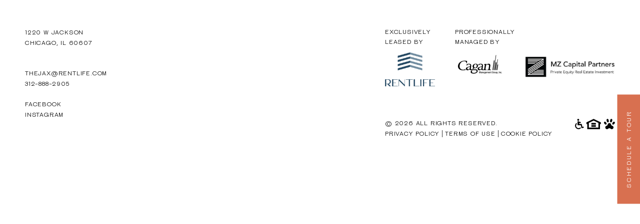

--- FILE ---
content_type: text/html; charset=UTF-8
request_url: https://thejaxchicago.com/map_markers/ogilve-transportation-center/
body_size: 16926
content:
<!doctype html>
<html lang="en">
<head>
	<!-- Google Tag Manager -->
<script type="pmdelayedscript" data-cfasync="false" data-no-optimize="1" data-no-defer="1" data-no-minify="1">(function(w,d,s,l,i){w[l]=w[l]||[];w[l].push({'gtm.start':
new Date().getTime(),event:'gtm.js'});var f=d.getElementsByTagName(s)[0],
j=d.createElement(s),dl=l!='dataLayer'?'&l='+l:'';j.async=true;j.src=
'https://www.googletagmanager.com/gtm.js?id='+i+dl;f.parentNode.insertBefore(j,f);
})(window,document,'script','dataLayer','GTM-KXGGT98');</script>
<!-- End Google Tag Manager -->
	<meta charset="utf-8" />
	<meta content="width=device-width" name="viewport">
	<!--<link rel="icon" type="image/png" sizes="32x32" href="/favicon-32x32.ico">-->
	
    
		<style>img:is([sizes="auto" i], [sizes^="auto," i]) { contain-intrinsic-size: 3000px 1500px }</style>
	
		<!-- All in One SEO 4.9.3 - aioseo.com -->
		<title>Ogilve Transportation Center - The Jax</title><style id="perfmatters-used-css">:where(.wp-block-button__link){border-radius:9999px;box-shadow:none;padding:calc(.667em + 2px) calc(1.333em + 2px);text-decoration:none;}:root :where(.wp-block-button .wp-block-button__link.is-style-outline),:root :where(.wp-block-button.is-style-outline>.wp-block-button__link){border:2px solid;padding:.667em 1.333em;}:root :where(.wp-block-button .wp-block-button__link.is-style-outline:not(.has-text-color)),:root :where(.wp-block-button.is-style-outline>.wp-block-button__link:not(.has-text-color)){color:currentColor;}:root :where(.wp-block-button .wp-block-button__link.is-style-outline:not(.has-background)),:root :where(.wp-block-button.is-style-outline>.wp-block-button__link:not(.has-background)){background-color:initial;background-image:none;}:where(.wp-block-columns){margin-bottom:1.75em;}:where(.wp-block-columns.has-background){padding:1.25em 2.375em;}:where(.wp-block-post-comments input[type=submit]){border:none;}:where(.wp-block-cover-image:not(.has-text-color)),:where(.wp-block-cover:not(.has-text-color)){color:#fff;}:where(.wp-block-cover-image.is-light:not(.has-text-color)),:where(.wp-block-cover.is-light:not(.has-text-color)){color:#000;}:root :where(.wp-block-cover h1:not(.has-text-color)),:root :where(.wp-block-cover h2:not(.has-text-color)),:root :where(.wp-block-cover h3:not(.has-text-color)),:root :where(.wp-block-cover h4:not(.has-text-color)),:root :where(.wp-block-cover h5:not(.has-text-color)),:root :where(.wp-block-cover h6:not(.has-text-color)),:root :where(.wp-block-cover p:not(.has-text-color)){color:inherit;}:where(.wp-block-file){margin-bottom:1.5em;}:where(.wp-block-file__button){border-radius:2em;display:inline-block;padding:.5em 1em;}:where(.wp-block-file__button):is(a):active,:where(.wp-block-file__button):is(a):focus,:where(.wp-block-file__button):is(a):hover,:where(.wp-block-file__button):is(a):visited{box-shadow:none;color:#fff;opacity:.85;text-decoration:none;}:where(.wp-block-group.wp-block-group-is-layout-constrained){position:relative;}@keyframes show-content-image{0%{visibility:hidden;}99%{visibility:hidden;}to{visibility:visible;}}@keyframes turn-on-visibility{0%{opacity:0;}to{opacity:1;}}@keyframes turn-off-visibility{0%{opacity:1;visibility:visible;}99%{opacity:0;visibility:visible;}to{opacity:0;visibility:hidden;}}@keyframes lightbox-zoom-in{0%{transform:translate(calc(( -100vw + var(--wp--lightbox-scrollbar-width) ) / 2 + var(--wp--lightbox-initial-left-position)),calc(-50vh + var(--wp--lightbox-initial-top-position))) scale(var(--wp--lightbox-scale));}to{transform:translate(-50%,-50%) scale(1);}}@keyframes lightbox-zoom-out{0%{transform:translate(-50%,-50%) scale(1);visibility:visible;}99%{visibility:visible;}to{transform:translate(calc(( -100vw + var(--wp--lightbox-scrollbar-width) ) / 2 + var(--wp--lightbox-initial-left-position)),calc(-50vh + var(--wp--lightbox-initial-top-position))) scale(var(--wp--lightbox-scale));visibility:hidden;}}:where(.wp-block-latest-comments:not([style*=line-height] .wp-block-latest-comments__comment)){line-height:1.1;}:where(.wp-block-latest-comments:not([style*=line-height] .wp-block-latest-comments__comment-excerpt p)){line-height:1.8;}:root :where(.wp-block-latest-posts.is-grid){padding:0;}:root :where(.wp-block-latest-posts.wp-block-latest-posts__list){padding-left:0;}ol,ul{box-sizing:border-box;}:root :where(.wp-block-list.has-background){padding:1.25em 2.375em;}:where(.wp-block-navigation.has-background .wp-block-navigation-item a:not(.wp-element-button)),:where(.wp-block-navigation.has-background .wp-block-navigation-submenu a:not(.wp-element-button)){padding:.5em 1em;}:where(.wp-block-navigation .wp-block-navigation__submenu-container .wp-block-navigation-item a:not(.wp-element-button)),:where(.wp-block-navigation .wp-block-navigation__submenu-container .wp-block-navigation-submenu a:not(.wp-element-button)),:where(.wp-block-navigation .wp-block-navigation__submenu-container .wp-block-navigation-submenu button.wp-block-navigation-item__content),:where(.wp-block-navigation .wp-block-navigation__submenu-container .wp-block-pages-list__item button.wp-block-navigation-item__content){padding:.5em 1em;}@keyframes overlay-menu__fade-in-animation{0%{opacity:0;transform:translateY(.5em);}to{opacity:1;transform:translateY(0);}}:root :where(p.has-background){padding:1.25em 2.375em;}:where(p.has-text-color:not(.has-link-color)) a{color:inherit;}:where(.wp-block-post-excerpt){box-sizing:border-box;margin-bottom:var(--wp--style--block-gap);margin-top:var(--wp--style--block-gap);}:where(.wp-block-preformatted.has-background){padding:1.25em 2.375em;}:where(.wp-block-search__button){border:1px solid #ccc;padding:6px 10px;}:where(.wp-block-search__input){font-family:inherit;font-size:inherit;font-style:inherit;font-weight:inherit;letter-spacing:inherit;line-height:inherit;text-transform:inherit;}:where(.wp-block-search__button-inside .wp-block-search__inside-wrapper){border:1px solid #949494;box-sizing:border-box;padding:4px;}:where(.wp-block-search__button-inside .wp-block-search__inside-wrapper) :where(.wp-block-search__button){padding:4px 8px;}:root :where(.wp-block-separator.is-style-dots){height:auto;line-height:1;text-align:center;}:root :where(.wp-block-separator.is-style-dots):before{color:currentColor;content:"···";font-family:serif;font-size:1.5em;letter-spacing:2em;padding-left:2em;}:root :where(.wp-block-site-logo.is-style-rounded){border-radius:9999px;}:root :where(.wp-block-social-links .wp-social-link a){padding:.25em;}:root :where(.wp-block-social-links.is-style-logos-only .wp-social-link a){padding:0;}:root :where(.wp-block-social-links.is-style-pill-shape .wp-social-link a){padding-left:.6666666667em;padding-right:.6666666667em;}:root :where(.wp-block-tag-cloud.is-style-outline){display:flex;flex-wrap:wrap;gap:1ch;}:root :where(.wp-block-tag-cloud.is-style-outline a){border:1px solid;font-size:unset !important;margin-right:0;padding:1ch 2ch;text-decoration:none !important;}:root :where(.wp-block-table-of-contents){box-sizing:border-box;}:where(.wp-block-term-description){box-sizing:border-box;margin-bottom:var(--wp--style--block-gap);margin-top:var(--wp--style--block-gap);}:where(pre.wp-block-verse){font-family:inherit;}:root{--wp--preset--font-size--normal:16px;--wp--preset--font-size--huge:42px;}html :where(.has-border-color){border-style:solid;}html :where([style*=border-top-color]){border-top-style:solid;}html :where([style*=border-right-color]){border-right-style:solid;}html :where([style*=border-bottom-color]){border-bottom-style:solid;}html :where([style*=border-left-color]){border-left-style:solid;}html :where([style*=border-width]){border-style:solid;}html :where([style*=border-top-width]){border-top-style:solid;}html :where([style*=border-right-width]){border-right-style:solid;}html :where([style*=border-bottom-width]){border-bottom-style:solid;}html :where([style*=border-left-width]){border-left-style:solid;}html :where(img[class*=wp-image-]){height:auto;max-width:100%;}:where(figure){margin:0 0 1em;}html :where(.is-position-sticky){--wp-admin--admin-bar--position-offset:var(--wp-admin--admin-bar--height,0px);}@media screen and (max-width:600px){html :where(.is-position-sticky){--wp-admin--admin-bar--position-offset:0px;}}#altEmail_container,.altEmail_container{position:absolute !important;overflow:hidden !important;display:inline !important;height:1px !important;width:1px !important;z-index:-1000 !important;}.spu-box,.spu-box *{box-sizing:border-box;}.wppopups-whole{position:relative;width:100%;left:0;top:0;z-index:999998;display:flex;align-items:center;justify-content:center;}.spu-bg{position:fixed;width:100%;height:100%;top:0;left:0;display:none;z-index:99999;}.spu-box:before,.spu-box:after{content:"";display:table;}.spu-box:after{clear:both;}.spu-box{zoom:1;}.spu-box{position:fixed;z-index:999999;width:100%;max-height:100vh;}.spu-box img{max-width:100%;height:auto;}.spu-close{position:absolute;padding:0;cursor:pointer;background:transparent;border:0;-webkit-appearance:none;line-height:.5;text-decoration:none;cursor:pointer;z-index:9999;}html .spu-box a.spu-close{text-decoration:none;}.spu-close-top_right{right:8px;top:5px;}.spu-close:hover,.spu-close:focus{text-decoration:none;display:block;}span.spu-timer{position:absolute;bottom:0px;left:0px;font-size:12px;position:absolute;width:100%;text-align:right;padding:0 10px;}@media all and (max-width: 568px){.spu-box{max-width:90vw !important;}}</style>
	<meta name="robots" content="max-image-preview:large" />
	<link rel="canonical" href="https://thejaxchicago.com/map_markers/ogilve-transportation-center/" />
	<meta name="generator" content="All in One SEO (AIOSEO) 4.9.3" />
		<meta property="og:locale" content="en_US" />
		<meta property="og:site_name" content="The Jax - Luxury Apartments in Chicago&#039;s West Loop" />
		<meta property="og:type" content="article" />
		<meta property="og:title" content="Ogilve Transportation Center - The Jax" />
		<meta property="og:url" content="https://thejaxchicago.com/map_markers/ogilve-transportation-center/" />
		<meta property="article:published_time" content="2020-01-27T23:10:50+00:00" />
		<meta property="article:modified_time" content="2020-01-30T15:29:08+00:00" />
		<meta name="twitter:card" content="summary_large_image" />
		<meta name="twitter:title" content="Ogilve Transportation Center - The Jax" />
		<script type="application/ld+json" class="aioseo-schema">
			{"@context":"https:\/\/schema.org","@graph":[{"@type":"BreadcrumbList","@id":"https:\/\/thejaxchicago.com\/map_markers\/ogilve-transportation-center\/#breadcrumblist","itemListElement":[{"@type":"ListItem","@id":"https:\/\/thejaxchicago.com#listItem","position":1,"name":"Home","item":"https:\/\/thejaxchicago.com","nextItem":{"@type":"ListItem","@id":"https:\/\/thejaxchicago.com\/pin_category\/move\/#listItem","name":"Move"}},{"@type":"ListItem","@id":"https:\/\/thejaxchicago.com\/pin_category\/move\/#listItem","position":2,"name":"Move","item":"https:\/\/thejaxchicago.com\/pin_category\/move\/","nextItem":{"@type":"ListItem","@id":"https:\/\/thejaxchicago.com\/pin_category\/train\/#listItem","name":"Train"},"previousItem":{"@type":"ListItem","@id":"https:\/\/thejaxchicago.com#listItem","name":"Home"}},{"@type":"ListItem","@id":"https:\/\/thejaxchicago.com\/pin_category\/train\/#listItem","position":3,"name":"Train","item":"https:\/\/thejaxchicago.com\/pin_category\/train\/","nextItem":{"@type":"ListItem","@id":"https:\/\/thejaxchicago.com\/map_markers\/ogilve-transportation-center\/#listItem","name":"Ogilve Transportation Center"},"previousItem":{"@type":"ListItem","@id":"https:\/\/thejaxchicago.com\/pin_category\/move\/#listItem","name":"Move"}},{"@type":"ListItem","@id":"https:\/\/thejaxchicago.com\/map_markers\/ogilve-transportation-center\/#listItem","position":4,"name":"Ogilve Transportation Center","previousItem":{"@type":"ListItem","@id":"https:\/\/thejaxchicago.com\/pin_category\/train\/#listItem","name":"Train"}}]},{"@type":"Organization","@id":"https:\/\/thejaxchicago.com\/#organization","name":"The Jax","description":"Luxury Apartments in Chicago's West Loop","url":"https:\/\/thejaxchicago.com\/"},{"@type":"WebPage","@id":"https:\/\/thejaxchicago.com\/map_markers\/ogilve-transportation-center\/#webpage","url":"https:\/\/thejaxchicago.com\/map_markers\/ogilve-transportation-center\/","name":"Ogilve Transportation Center - The Jax","inLanguage":"en-US","isPartOf":{"@id":"https:\/\/thejaxchicago.com\/#website"},"breadcrumb":{"@id":"https:\/\/thejaxchicago.com\/map_markers\/ogilve-transportation-center\/#breadcrumblist"},"datePublished":"2020-01-27T23:10:50+00:00","dateModified":"2020-01-30T15:29:08+00:00"},{"@type":"WebSite","@id":"https:\/\/thejaxchicago.com\/#website","url":"https:\/\/thejaxchicago.com\/","name":"The Jax","description":"Luxury Apartments in Chicago's West Loop","inLanguage":"en-US","publisher":{"@id":"https:\/\/thejaxchicago.com\/#organization"}}]}
		</script>
		<!-- All in One SEO -->

<!-- TERMAGEDDON + USERCENTRICS -->
<link rel="preconnect" href="//privacy-proxy.usercentrics.eu">
<link rel="preload" href="//privacy-proxy.usercentrics.eu/latest/uc-block.bundle.js" as="script">
<script type="pmdelayedscript" src="//privacy-proxy.usercentrics.eu/latest/uc-block.bundle.js" data-perfmatters-type="application/javascript" data-cfasync="false" data-no-optimize="1" data-no-defer="1" data-no-minify="1"></script>
<script id="usercentrics-cmp" src="//app.usercentrics.eu/browser-ui/latest/loader.js" data-settings-id="mSOFSmuaeMFKvu" async type="pmdelayedscript" data-cfasync="false" data-no-optimize="1" data-no-defer="1" data-no-minify="1"></script>
<script type="pmdelayedscript" data-cfasync="false" data-no-optimize="1" data-no-defer="1" data-no-minify="1">uc.setCustomTranslations('https://termageddon.ams3.cdn.digitaloceanspaces.com/translations/');</script>
<script type="pmdelayedscript" data-perfmatters-type="application/javascript" data-cfasync="false" data-no-optimize="1" data-no-defer="1" data-no-minify="1">var UC_UI_SUPPRESS_CMP_DISPLAY = true;</script><!-- END TERMAGEDDON + USERCENTRICS -->
<link rel='dns-prefetch' href='//cdnjs.cloudflare.com' />

<script type="pmdelayedscript" data-perfmatters-type="text/javascript" data-cfasync="false" data-no-optimize="1" data-no-defer="1" data-no-minify="1">
/* <![CDATA[ */
window._wpemojiSettings = {"baseUrl":"https:\/\/s.w.org\/images\/core\/emoji\/16.0.1\/72x72\/","ext":".png","svgUrl":"https:\/\/s.w.org\/images\/core\/emoji\/16.0.1\/svg\/","svgExt":".svg","source":{"concatemoji":"https:\/\/thejaxchicago.com\/wp-includes\/js\/wp-emoji-release.min.js?ver=6.8.3"}};
/*! This file is auto-generated */
!function(s,n){var o,i,e;function c(e){try{var t={supportTests:e,timestamp:(new Date).valueOf()};sessionStorage.setItem(o,JSON.stringify(t))}catch(e){}}function p(e,t,n){e.clearRect(0,0,e.canvas.width,e.canvas.height),e.fillText(t,0,0);var t=new Uint32Array(e.getImageData(0,0,e.canvas.width,e.canvas.height).data),a=(e.clearRect(0,0,e.canvas.width,e.canvas.height),e.fillText(n,0,0),new Uint32Array(e.getImageData(0,0,e.canvas.width,e.canvas.height).data));return t.every(function(e,t){return e===a[t]})}function u(e,t){e.clearRect(0,0,e.canvas.width,e.canvas.height),e.fillText(t,0,0);for(var n=e.getImageData(16,16,1,1),a=0;a<n.data.length;a++)if(0!==n.data[a])return!1;return!0}function f(e,t,n,a){switch(t){case"flag":return n(e,"\ud83c\udff3\ufe0f\u200d\u26a7\ufe0f","\ud83c\udff3\ufe0f\u200b\u26a7\ufe0f")?!1:!n(e,"\ud83c\udde8\ud83c\uddf6","\ud83c\udde8\u200b\ud83c\uddf6")&&!n(e,"\ud83c\udff4\udb40\udc67\udb40\udc62\udb40\udc65\udb40\udc6e\udb40\udc67\udb40\udc7f","\ud83c\udff4\u200b\udb40\udc67\u200b\udb40\udc62\u200b\udb40\udc65\u200b\udb40\udc6e\u200b\udb40\udc67\u200b\udb40\udc7f");case"emoji":return!a(e,"\ud83e\udedf")}return!1}function g(e,t,n,a){var r="undefined"!=typeof WorkerGlobalScope&&self instanceof WorkerGlobalScope?new OffscreenCanvas(300,150):s.createElement("canvas"),o=r.getContext("2d",{willReadFrequently:!0}),i=(o.textBaseline="top",o.font="600 32px Arial",{});return e.forEach(function(e){i[e]=t(o,e,n,a)}),i}function t(e){var t=s.createElement("script");t.src=e,t.defer=!0,s.head.appendChild(t)}"undefined"!=typeof Promise&&(o="wpEmojiSettingsSupports",i=["flag","emoji"],n.supports={everything:!0,everythingExceptFlag:!0},e=new Promise(function(e){s.addEventListener("DOMContentLoaded",e,{once:!0})}),new Promise(function(t){var n=function(){try{var e=JSON.parse(sessionStorage.getItem(o));if("object"==typeof e&&"number"==typeof e.timestamp&&(new Date).valueOf()<e.timestamp+604800&&"object"==typeof e.supportTests)return e.supportTests}catch(e){}return null}();if(!n){if("undefined"!=typeof Worker&&"undefined"!=typeof OffscreenCanvas&&"undefined"!=typeof URL&&URL.createObjectURL&&"undefined"!=typeof Blob)try{var e="postMessage("+g.toString()+"("+[JSON.stringify(i),f.toString(),p.toString(),u.toString()].join(",")+"));",a=new Blob([e],{type:"text/javascript"}),r=new Worker(URL.createObjectURL(a),{name:"wpTestEmojiSupports"});return void(r.onmessage=function(e){c(n=e.data),r.terminate(),t(n)})}catch(e){}c(n=g(i,f,p,u))}t(n)}).then(function(e){for(var t in e)n.supports[t]=e[t],n.supports.everything=n.supports.everything&&n.supports[t],"flag"!==t&&(n.supports.everythingExceptFlag=n.supports.everythingExceptFlag&&n.supports[t]);n.supports.everythingExceptFlag=n.supports.everythingExceptFlag&&!n.supports.flag,n.DOMReady=!1,n.readyCallback=function(){n.DOMReady=!0}}).then(function(){return e}).then(function(){var e;n.supports.everything||(n.readyCallback(),(e=n.source||{}).concatemoji?t(e.concatemoji):e.wpemoji&&e.twemoji&&(t(e.twemoji),t(e.wpemoji)))}))}((window,document),window._wpemojiSettings);
/* ]]> */
</script>
<style id='wp-emoji-styles-inline-css' type='text/css'>

	img.wp-smiley, img.emoji {
		display: inline !important;
		border: none !important;
		box-shadow: none !important;
		height: 1em !important;
		width: 1em !important;
		margin: 0 0.07em !important;
		vertical-align: -0.1em !important;
		background: none !important;
		padding: 0 !important;
	}
</style>
<link rel="stylesheet" id="wp-block-library-css" type="text/css" media="all" data-pmdelayedstyle="https://thejaxchicago.com/wp-includes/css/dist/block-library/style.min.css?ver=6.8.3">
<style id='classic-theme-styles-inline-css' type='text/css'>
/*! This file is auto-generated */
.wp-block-button__link{color:#fff;background-color:#32373c;border-radius:9999px;box-shadow:none;text-decoration:none;padding:calc(.667em + 2px) calc(1.333em + 2px);font-size:1.125em}.wp-block-file__button{background:#32373c;color:#fff;text-decoration:none}
</style>
<link rel="stylesheet" id="aioseo/css/src/vue/standalone/blocks/table-of-contents/global.scss-css" type="text/css" media="all" data-pmdelayedstyle="https://thejaxchicago.com/wp-content/plugins/all-in-one-seo-pack/dist/Lite/assets/css/table-of-contents/global.e90f6d47.css?ver=4.9.3">
<style id='safe-svg-svg-icon-style-inline-css' type='text/css'>
.safe-svg-cover{text-align:center}.safe-svg-cover .safe-svg-inside{display:inline-block;max-width:100%}.safe-svg-cover svg{fill:currentColor;height:100%;max-height:100%;max-width:100%;width:100%}

</style>
<style id='global-styles-inline-css' type='text/css'>
:root{--wp--preset--aspect-ratio--square: 1;--wp--preset--aspect-ratio--4-3: 4/3;--wp--preset--aspect-ratio--3-4: 3/4;--wp--preset--aspect-ratio--3-2: 3/2;--wp--preset--aspect-ratio--2-3: 2/3;--wp--preset--aspect-ratio--16-9: 16/9;--wp--preset--aspect-ratio--9-16: 9/16;--wp--preset--color--black: #000000;--wp--preset--color--cyan-bluish-gray: #abb8c3;--wp--preset--color--white: #ffffff;--wp--preset--color--pale-pink: #f78da7;--wp--preset--color--vivid-red: #cf2e2e;--wp--preset--color--luminous-vivid-orange: #ff6900;--wp--preset--color--luminous-vivid-amber: #fcb900;--wp--preset--color--light-green-cyan: #7bdcb5;--wp--preset--color--vivid-green-cyan: #00d084;--wp--preset--color--pale-cyan-blue: #8ed1fc;--wp--preset--color--vivid-cyan-blue: #0693e3;--wp--preset--color--vivid-purple: #9b51e0;--wp--preset--gradient--vivid-cyan-blue-to-vivid-purple: linear-gradient(135deg,rgba(6,147,227,1) 0%,rgb(155,81,224) 100%);--wp--preset--gradient--light-green-cyan-to-vivid-green-cyan: linear-gradient(135deg,rgb(122,220,180) 0%,rgb(0,208,130) 100%);--wp--preset--gradient--luminous-vivid-amber-to-luminous-vivid-orange: linear-gradient(135deg,rgba(252,185,0,1) 0%,rgba(255,105,0,1) 100%);--wp--preset--gradient--luminous-vivid-orange-to-vivid-red: linear-gradient(135deg,rgba(255,105,0,1) 0%,rgb(207,46,46) 100%);--wp--preset--gradient--very-light-gray-to-cyan-bluish-gray: linear-gradient(135deg,rgb(238,238,238) 0%,rgb(169,184,195) 100%);--wp--preset--gradient--cool-to-warm-spectrum: linear-gradient(135deg,rgb(74,234,220) 0%,rgb(151,120,209) 20%,rgb(207,42,186) 40%,rgb(238,44,130) 60%,rgb(251,105,98) 80%,rgb(254,248,76) 100%);--wp--preset--gradient--blush-light-purple: linear-gradient(135deg,rgb(255,206,236) 0%,rgb(152,150,240) 100%);--wp--preset--gradient--blush-bordeaux: linear-gradient(135deg,rgb(254,205,165) 0%,rgb(254,45,45) 50%,rgb(107,0,62) 100%);--wp--preset--gradient--luminous-dusk: linear-gradient(135deg,rgb(255,203,112) 0%,rgb(199,81,192) 50%,rgb(65,88,208) 100%);--wp--preset--gradient--pale-ocean: linear-gradient(135deg,rgb(255,245,203) 0%,rgb(182,227,212) 50%,rgb(51,167,181) 100%);--wp--preset--gradient--electric-grass: linear-gradient(135deg,rgb(202,248,128) 0%,rgb(113,206,126) 100%);--wp--preset--gradient--midnight: linear-gradient(135deg,rgb(2,3,129) 0%,rgb(40,116,252) 100%);--wp--preset--font-size--small: 13px;--wp--preset--font-size--medium: 20px;--wp--preset--font-size--large: 36px;--wp--preset--font-size--x-large: 42px;--wp--preset--spacing--20: 0.44rem;--wp--preset--spacing--30: 0.67rem;--wp--preset--spacing--40: 1rem;--wp--preset--spacing--50: 1.5rem;--wp--preset--spacing--60: 2.25rem;--wp--preset--spacing--70: 3.38rem;--wp--preset--spacing--80: 5.06rem;--wp--preset--shadow--natural: 6px 6px 9px rgba(0, 0, 0, 0.2);--wp--preset--shadow--deep: 12px 12px 50px rgba(0, 0, 0, 0.4);--wp--preset--shadow--sharp: 6px 6px 0px rgba(0, 0, 0, 0.2);--wp--preset--shadow--outlined: 6px 6px 0px -3px rgba(255, 255, 255, 1), 6px 6px rgba(0, 0, 0, 1);--wp--preset--shadow--crisp: 6px 6px 0px rgba(0, 0, 0, 1);}:where(.is-layout-flex){gap: 0.5em;}:where(.is-layout-grid){gap: 0.5em;}body .is-layout-flex{display: flex;}.is-layout-flex{flex-wrap: wrap;align-items: center;}.is-layout-flex > :is(*, div){margin: 0;}body .is-layout-grid{display: grid;}.is-layout-grid > :is(*, div){margin: 0;}:where(.wp-block-columns.is-layout-flex){gap: 2em;}:where(.wp-block-columns.is-layout-grid){gap: 2em;}:where(.wp-block-post-template.is-layout-flex){gap: 1.25em;}:where(.wp-block-post-template.is-layout-grid){gap: 1.25em;}.has-black-color{color: var(--wp--preset--color--black) !important;}.has-cyan-bluish-gray-color{color: var(--wp--preset--color--cyan-bluish-gray) !important;}.has-white-color{color: var(--wp--preset--color--white) !important;}.has-pale-pink-color{color: var(--wp--preset--color--pale-pink) !important;}.has-vivid-red-color{color: var(--wp--preset--color--vivid-red) !important;}.has-luminous-vivid-orange-color{color: var(--wp--preset--color--luminous-vivid-orange) !important;}.has-luminous-vivid-amber-color{color: var(--wp--preset--color--luminous-vivid-amber) !important;}.has-light-green-cyan-color{color: var(--wp--preset--color--light-green-cyan) !important;}.has-vivid-green-cyan-color{color: var(--wp--preset--color--vivid-green-cyan) !important;}.has-pale-cyan-blue-color{color: var(--wp--preset--color--pale-cyan-blue) !important;}.has-vivid-cyan-blue-color{color: var(--wp--preset--color--vivid-cyan-blue) !important;}.has-vivid-purple-color{color: var(--wp--preset--color--vivid-purple) !important;}.has-black-background-color{background-color: var(--wp--preset--color--black) !important;}.has-cyan-bluish-gray-background-color{background-color: var(--wp--preset--color--cyan-bluish-gray) !important;}.has-white-background-color{background-color: var(--wp--preset--color--white) !important;}.has-pale-pink-background-color{background-color: var(--wp--preset--color--pale-pink) !important;}.has-vivid-red-background-color{background-color: var(--wp--preset--color--vivid-red) !important;}.has-luminous-vivid-orange-background-color{background-color: var(--wp--preset--color--luminous-vivid-orange) !important;}.has-luminous-vivid-amber-background-color{background-color: var(--wp--preset--color--luminous-vivid-amber) !important;}.has-light-green-cyan-background-color{background-color: var(--wp--preset--color--light-green-cyan) !important;}.has-vivid-green-cyan-background-color{background-color: var(--wp--preset--color--vivid-green-cyan) !important;}.has-pale-cyan-blue-background-color{background-color: var(--wp--preset--color--pale-cyan-blue) !important;}.has-vivid-cyan-blue-background-color{background-color: var(--wp--preset--color--vivid-cyan-blue) !important;}.has-vivid-purple-background-color{background-color: var(--wp--preset--color--vivid-purple) !important;}.has-black-border-color{border-color: var(--wp--preset--color--black) !important;}.has-cyan-bluish-gray-border-color{border-color: var(--wp--preset--color--cyan-bluish-gray) !important;}.has-white-border-color{border-color: var(--wp--preset--color--white) !important;}.has-pale-pink-border-color{border-color: var(--wp--preset--color--pale-pink) !important;}.has-vivid-red-border-color{border-color: var(--wp--preset--color--vivid-red) !important;}.has-luminous-vivid-orange-border-color{border-color: var(--wp--preset--color--luminous-vivid-orange) !important;}.has-luminous-vivid-amber-border-color{border-color: var(--wp--preset--color--luminous-vivid-amber) !important;}.has-light-green-cyan-border-color{border-color: var(--wp--preset--color--light-green-cyan) !important;}.has-vivid-green-cyan-border-color{border-color: var(--wp--preset--color--vivid-green-cyan) !important;}.has-pale-cyan-blue-border-color{border-color: var(--wp--preset--color--pale-cyan-blue) !important;}.has-vivid-cyan-blue-border-color{border-color: var(--wp--preset--color--vivid-cyan-blue) !important;}.has-vivid-purple-border-color{border-color: var(--wp--preset--color--vivid-purple) !important;}.has-vivid-cyan-blue-to-vivid-purple-gradient-background{background: var(--wp--preset--gradient--vivid-cyan-blue-to-vivid-purple) !important;}.has-light-green-cyan-to-vivid-green-cyan-gradient-background{background: var(--wp--preset--gradient--light-green-cyan-to-vivid-green-cyan) !important;}.has-luminous-vivid-amber-to-luminous-vivid-orange-gradient-background{background: var(--wp--preset--gradient--luminous-vivid-amber-to-luminous-vivid-orange) !important;}.has-luminous-vivid-orange-to-vivid-red-gradient-background{background: var(--wp--preset--gradient--luminous-vivid-orange-to-vivid-red) !important;}.has-very-light-gray-to-cyan-bluish-gray-gradient-background{background: var(--wp--preset--gradient--very-light-gray-to-cyan-bluish-gray) !important;}.has-cool-to-warm-spectrum-gradient-background{background: var(--wp--preset--gradient--cool-to-warm-spectrum) !important;}.has-blush-light-purple-gradient-background{background: var(--wp--preset--gradient--blush-light-purple) !important;}.has-blush-bordeaux-gradient-background{background: var(--wp--preset--gradient--blush-bordeaux) !important;}.has-luminous-dusk-gradient-background{background: var(--wp--preset--gradient--luminous-dusk) !important;}.has-pale-ocean-gradient-background{background: var(--wp--preset--gradient--pale-ocean) !important;}.has-electric-grass-gradient-background{background: var(--wp--preset--gradient--electric-grass) !important;}.has-midnight-gradient-background{background: var(--wp--preset--gradient--midnight) !important;}.has-small-font-size{font-size: var(--wp--preset--font-size--small) !important;}.has-medium-font-size{font-size: var(--wp--preset--font-size--medium) !important;}.has-large-font-size{font-size: var(--wp--preset--font-size--large) !important;}.has-x-large-font-size{font-size: var(--wp--preset--font-size--x-large) !important;}
:where(.wp-block-post-template.is-layout-flex){gap: 1.25em;}:where(.wp-block-post-template.is-layout-grid){gap: 1.25em;}
:where(.wp-block-columns.is-layout-flex){gap: 2em;}:where(.wp-block-columns.is-layout-grid){gap: 2em;}
:root :where(.wp-block-pullquote){font-size: 1.5em;line-height: 1.6;}
</style>
<link rel="stylesheet" id="wpa-css-css" type="text/css" media="all" data-pmdelayedstyle="https://thejaxchicago.com/wp-content/plugins/honeypot/includes/css/wpa.css?ver=2.3.04">
<link rel="stylesheet" id="wppopups-base-css" type="text/css" media="all" data-pmdelayedstyle="https://thejaxchicago.com/wp-content/plugins/wp-popups-lite/src/assets/css/wppopups-base.css?ver=2.2.0.3">
<link rel='stylesheet' id='site_style-css' href='https://thejaxchicago.com/wp-content/themes/1220jackson/css/style.php?p=style.scss&#038;ver=v1593527254' type='text/css' media='all' />
<link rel="stylesheet" id="rl_contact_form-css" type="text/css" media="all" data-pmdelayedstyle="https://thejaxchicago.com/wp-content/themes/1220jackson/css/rl_contact_form.css?ver=v1593527254">
<link rel='stylesheet' id='sorts_mill_font-css' href='https://thejaxchicago.com/wp-content/cache/perfmatters/thejaxchicago.com/fonts/50ea3a7e1410.google-fonts.min.css' type='text/css' media='all' />
<link rel='stylesheet' id='shippori_antique_font-css' href='https://thejaxchicago.com/wp-content/cache/perfmatters/thejaxchicago.com/fonts/7709e8c3e888.google-fonts.min.css' type='text/css' media='all' />
<script type="pmdelayedscript" src="https://cdnjs.cloudflare.com/ajax/libs/jquery/3.3.1/jquery.js?ver=6.8.3" id="jquery-js" data-perfmatters-type="text/javascript" data-cfasync="false" data-no-optimize="1" data-no-defer="1" data-no-minify="1"></script>
<script type="pmdelayedscript" id="termageddon-usercentrics_ajax-js-extra" data-perfmatters-type="text/javascript" data-cfasync="false" data-no-optimize="1" data-no-defer="1" data-no-minify="1">
/* <![CDATA[ */
var termageddon_usercentrics_obj = {"ajax_url":"https:\/\/thejaxchicago.com\/wp-admin\/admin-ajax.php","nonce":"3a4c7b6fef","nonce_title":"termageddon-usercentrics_ajax_nonce","debug":"false","psl_hide":"false"};
/* ]]> */
</script>
<script type="pmdelayedscript" src="https://thejaxchicago.com/wp-content/plugins/termageddon-usercentrics/public/js/termageddon-usercentrics-ajax.min.js?ver=1.9.2" id="termageddon-usercentrics_ajax-js" data-perfmatters-type="text/javascript" data-cfasync="false" data-no-optimize="1" data-no-defer="1" data-no-minify="1"></script>
<script type="pmdelayedscript" id="termageddon-usercentrics-advanced-config-js-extra" data-perfmatters-type="text/javascript" data-cfasync="false" data-no-optimize="1" data-no-defer="1" data-no-minify="1">
/* <![CDATA[ */
var termageddon_usercentrics_advanced_config = {"disabledBlockingProviders":["vdUe2GDtm"],"autoRefreshProviders":[]};
/* ]]> */
</script>
<script type="pmdelayedscript" src="https://thejaxchicago.com/wp-content/plugins/termageddon-usercentrics/public/js/termageddon-usercentrics-advanced-config.min.js?ver=1.9.2" id="termageddon-usercentrics-advanced-config-js" data-perfmatters-type="text/javascript" data-cfasync="false" data-no-optimize="1" data-no-defer="1" data-no-minify="1"></script>
<link rel="https://api.w.org/" href="https://thejaxchicago.com/wp-json/" /><link rel="EditURI" type="application/rsd+xml" title="RSD" href="https://thejaxchicago.com/xmlrpc.php?rsd" />
<link rel='shortlink' href='https://thejaxchicago.com/?p=541' />
<link rel="alternate" title="oEmbed (JSON)" type="application/json+oembed" href="https://thejaxchicago.com/wp-json/oembed/1.0/embed?url=https%3A%2F%2Fthejaxchicago.com%2Fmap_markers%2Fogilve-transportation-center%2F" />
<link rel="alternate" title="oEmbed (XML)" type="text/xml+oembed" href="https://thejaxchicago.com/wp-json/oembed/1.0/embed?url=https%3A%2F%2Fthejaxchicago.com%2Fmap_markers%2Fogilve-transportation-center%2F&#038;format=xml" />
<script type="pmdelayedscript" src="https://cdnjs.cloudflare.com/ajax/libs/jquery/3.7.1/jquery.min.js" data-perfmatters-type="text/javascript" data-cfasync="false" data-no-optimize="1" data-no-defer="1" data-no-minify="1"></script>



<script type="pmdelayedscript" data-cfasync="false" data-no-optimize="1" data-no-defer="1" data-no-minify="1">(function($){
		$( document ).ready(function() {
			
			// custom CTA side button
			$('body > a.tour-cta').after('<a class="button-cc2024092503105210" href="https://cagan.securecafe.com/onlineleasing/1220-w-jackson-blvd/floorplans" target="_blank"> APPLY TODAY</a>');
			
		});
})(jQuery);</script><style class="wpcode-css-snippet">.dx {
	display: none;
}

/* For page template - Contact V2 */
h1.h1-cc202409240101401 {
	font-size: 48px;
	letter-spacing: 2px;
}
.main-container-cc202409201005175 {
	background-color: #CDC6B7;
	width: 100%;
	min-height: 480px;
}
.wrapper-cc202409201005175 {
	max-width: 1299px;
	padding-left: 60px;
	padding-right: 60px;
	margin-left: auto;
	margin-right: auto;
	padding-bottom: 1px;
}
.herosection-cc2024092102394039 {
	background-color: #CDC6B7;
	background-size: cover;
	background-repeat: no-repeat;
	background-position: center;
}
.wrapper-cc202409201005175 h1,
.wrapper-cc202409201005175 h2 {
	text-align: center;
	color: #000;
}
.gf-cc2024092010523152 .gform_title {
	display: none;
}

.wrapper-cc202409201005175 h1 {
	font-size: 60px;
}

.wrapper-cc202409201005175 h2 {
	font-size: 21px;
}
.contnts-cc202409201005175 > div {
	border-top: solid 1px #222;
	display:  flex;
	padding-top: 33px;
	padding-bottom:  33px;
}
.contnts-cc202409201005175 > div > div:first-child {
	width: 20%;
}
.contnts-cc202409201005175 > div > div:last-child {
	width: 80%;
}
.contnts-cc202409201005175 > div > div > p,
.contnts-cc202409201005175 > div > div > a > p {
	color: #000;
	font-size: 18px;
}
.contnts-cc202409201005175 > div > div > h4 {
	font-size: 21px;
	font-weight: 500;
}
.contnts-cc202409201005175 {
	margin-top:  60px;
	margin-bottom:  84px;
}
.contnts-cc202409201005175 > div > div > a > p {
	color: #000;
}
.contnts-cc202409201005175 p.w-s {
	margin-top: 27px !important;
}

.page-template-template-contact-v2-php .gform-body.gform_body {
	margin-top: 39px;
}
.page-template-template-contact-v2-php #gform_1 #gform_fields_1 > div {
	display:  flex;
	flex-direction: column;
}
.page-template-template-contact-v2-php #gform_1 #gform_fields_1 > div > label {
	order: 2;
	margin-top: 6px;
}
.page-template-template-contact-v2-php #gform_1 input,
.page-template-template-contact-v2-php #gform_1 select,
.page-template-template-contact-v2-php #gform_1 textarea {
	background-color: unset;
	border: unset;
	border-bottom: solid 1px #666;
	box-shadow: unset;
	padding-left: 1px;
}
.page-template-template-contact-v2-php #gform_1 textarea {
	height: 21px;
	min-height: 72px;
}
.page-template-template-contact-v2-php #gform_1 textarea:focus {
	min-height: 240px;
}
.page-template-template-contact-v2-php #gform_1 ::placeholder {
	font-size: 30px;
	color: #999 !important;
}
.page-template-template-contact-v2-php #gform_1 input[type=text],
.page-template-template-contact-v2-php #gform_1 input[type=url],
.page-template-template-contact-v2-php #gform_1 input[type=email],
.page-template-template-contact-v2-php #gform_1 input[type=tel],
.page-template-template-contact-v2-php #gform_1 input[type=number],
.page-template-template-contact-v2-php #gform_1 input[type=password],
.page-template-template-contact-v2-php #gform_1 select,
.page-template-template-contact-v2-php #gform_1 textarea {
	font-size: 30px;
}
.page-template-template-contact-v2-php #gform_1 select option {
	font-size: 18px;
}
.page-template-template-contact-v2-php #gform_1 input[type="submit"] {
	background: #000 !important;
	min-width: 160px;
	padding: 18px 30px 19px;
	font-size:  18px;
}
.page-template-template-contact-v2-php #gform_1 input[type="submit"]:hover {
	background: #333 !important;
}
a.button-cc2024092110553755 {
	background-color: #000;
	color: #fff;
	display:  flex;
	justify-content: center;
	align-items: center;
	min-height: 12px;
	height: 12px;
	border-radius: 3px;
	align-self: center;
	font-size:  18px;
	font-weight:  500;
	padding: 28px 24px 30px;
}
a.button-cc2024092110553755:hover {
	background-color: #333333;
}
a.button-cc2024092110553755 img {
	-webkit-filter: brightness(0) invert(1);
	filter: brightness(0) invert(1);
	width: 27px;
	height: auto;
	min-height: unset !important;
	max-height: unset !important;
	margin: -2px -5px 0 9px;
}
.page-template-template-contact-v2-php #gform_1 .gform_footer {
	justify-content: space-between;
	align-items: center;
}
.overlay-cc2024092102445144 {
	min-height: 270px;
	display:  flex;
	flex-direction: column;
	justify-content: flex-end;
	align-items: center;
	text-align: center;
	padding-top: 9px;
	padding-bottom: 9px;
}
.page-template-template-contact-v2-php .tour-callout {
	display: none;
}









/* CTA side buttons */
a.button-cc2024092503105210 {
	background-color: #222;
	z-index: 1;
	position: fixed;
	min-width: 129px;
	height: 46px;
	top: 525px;
	right: -71px;
	padding: 14px 36px 0px 42px;
	box-sizing: border-box;
	font: 12px / 20px 'Steinbeck', sans-serif;
	letter-spacing: 2.67px;
	text-transform: uppercase;
	text-align: center;
	color: #fff;
	cursor: pointer;
	-webkit-transform: rotate(-90deg);
	-moz-transform: rotate(-90deg);
	-ms-transform: rotate(-90deg);
	transform: rotate(-90deg);
}
a.button-cc2024092503105210:hover {
	background-color: #333;
}
body > a.tour-cta {
	display: block;
}
@media (max-width: 999px) {
	body > a.tour-cta {
		left: 0;
	}
	a.button-cc2024092503105210 {
		left: 50%;
	}
	body > a.tour-cta,
	a.button-cc2024092503105210 {
		top: unset !important;
		bottom: 0;
		width: 50%;
		-webkit-transform: rotate(0deg);
		-moz-transform: rotate(0deg);
		-ms-transform: rotate(0deg);
		transform: rotate(0deg);
		padding-bottom: 36px;
		padding-top:  14px;
	}
	footer {
		padding-bottom: 120px;
	}
}
@media (max-width: 393px) {
	body > a.tour-cta,
	a.button-cc2024092503105210 {
		top: unset;
		bottom: 0;
		padding: 0 12px 6px;
		display:  flex;
		justify-content: center;
		align-items: center;
		height: 63px;
		font-size: 11px;
		line-height: 16px;
	}
}






/* For Gallery page - custom buttons */
.matterport-main-div-06092025 {
	background: #000;
}
.matterport-main-div-06092025 a.matterport-link-06092025 {
    border: solid 1px #aaaaaaa1;
    padding: 12px 22px 17px;
    transition: 300ms;
	display: flex;
    max-width: 321px;
    justify-content: center;
    align-items: center;
	line-height: 21px;
	min-width: 210px;
}
.matterport-main-div-06092025 a.matterport-link-06092025:hover {
    border-color: #aaa;
}
.matterport-main-div-06092025 .matterport-div-06092025 {
    display: flex;
    justify-content: center;
    align-items: center;
	padding: 36px 24px 81px;
}
.matterport-main-div-06092025 .matterport-div-06092025 a {
    margin: 9px;
}
.matterport-main-div-06092025 a.matterport-link-06092025 img {
    max-width: 21px;
    height: auto;
    margin-left: 6px;
    top: 2px;
    position: relative;
}
.matterport-main-div-06092025 .matterport-div-06092025 {
    
}
@media (max-width: 942px){
	.matterport-main-div-06092025 a.matterport-link-06092025 {
		min-width: unset;
	}
}
@media (max-width: 882px){
    .matterport-main-div-06092025 .matterport-div-06092025 {
        flex-direction: column;
    }
    .matterport-main-div-06092025 a.matterport-link-06092025 {
        max-width: unset;
        min-width: 369px;
    }
}
@media (max-width: 450px){
	.matterport-main-div-06092025 .matterport-div-06092025 {
		padding-left: 9px;
		padding-right: 9px;
	}
	.matterport-main-div-06092025 a.matterport-link-06092025 {
		width: 81%;
		min-width: unset;
		max-width: 260px;
		padding: 7px 12px 11px;
	}
}





/* footer edit */
footer .cc202506abc12101510 {
    margin-right: 0 !important;
}
footer .cc202506abc12101510 .logos > div {
    margin-right: 0 !important;
    max-width: 140px;
    display: flex !important;
    flex-direction: column;
    justify-content: space-between;
}
footer .cc202506abc12101510 .logos .aditionals-1 {
    display: flex !important;
    max-width: 180px !important;
    width: 630px;
}
footer .cc202506abc12101510 .logos {
    display: flex;
}
footer .cc202506abc12101510 .logos .aditionals-1 img {
    width: 100%;
}
footer .cc202506abc12101510 .logos .management img {
    top: -24px;
    position: relative;
}
footer .cc202506abc12101510 .logos .aditionals-1 img {
    top: -18px;
    position: relative;
}
@media (max-width: 1020px) {
    footer .cc202506abc12101510 .logos {
        flex-direction: column;
    }
    footer .cc202506abc12101510 .logos > div > p {
        line-height: 18px;
        margin-bottom: 9px;
    }
    footer .cc202506abc12101510 .logos .management img {
        top: 0;
    }
    footer .cc202506abc12101510 .logos .aditionals-1 img {
        top: -3px;
    }
    footer .cc202506abc12101510 .logos > div {
        margin-top: 39px !important;
    }
    footer .cc202506abc12101510 .logos > div:first-child {
        margin-top: 0 !important;
    }
}</style><style class="wpcode-css-snippet">.two-image-section .image-wrap img {
    height: auto;
}
.two-image-section .image-wrap {
    margin-bottom:  39px;
}
@media (max-width: 760px) {
    .two-image-section .image-wrap {
        max-width: 96%;
    }
    .two-image-section .image-wrap img.lg-img {
        width: 63% !important;
    }
    .two-image-section .image-wrap img.sm-img {
        width: 42% !important;
        bottom: -33px;
    }
}
@media (max-width: 540px) {
    .two-image-section .image-wrap img.lg-img {
        width: 72% !important;
    }
    .two-image-section .image-wrap img.sm-img {
        width: 48% !important;
        bottom: 0;
    }
}
@media (max-width: 468px) {
    .two-image-section .image-wrap img.lg-img {
        width: 75% !important;
    }
    .two-image-section .image-wrap img.sm-img {
        width: 63% !important;
    }
    .two-image-section .image-wrap {
        margin-bottom:  36px;
    }
}
@media (max-width: 381px) {
    .two-image-section .image-wrap img.lg-img,
    .two-image-section .image-wrap img.sm-img {
        width: 100% !important;
        position: relative;
        margin-bottom: 9px;
    }
    .two-image-section .image-wrap {
        height: unset;
    }
    .two-image-section.black {
        padding-bottom: 21px;
    }
}</style><style type="text/css" id="spu-css-742" class="spu-css">		#spu-bg-742 {
			background-color: rgba(0,0,0,0.5);
		}

		#spu-742 .spu-close {
			font-size: 30px;
			color: rgb(255, 255, 255);
			text-shadow: 0 1px 0 #000;
		}

		#spu-742 .spu-close:hover {
			color: rgb(230, 230, 230);
		}

		#spu-742 {
			background-color: rgb(79, 117, 124);
			max-width: 510px;
			border-radius: 0px;
			
					height: auto;
					box-shadow:  0px 0px 0px 0px #ccc;
				}

		#spu-742 .spu-container {
					padding: 20px;
			height: calc(100% - 0px);
		}
		.spu-content {
padding: 55px 30px !important;
}

.spu-content h2 {
    font: 36px/42px 'Steinbeck', sans-serif;
    letter-spacing: -0.9px;
margin-bottom: 30px !important;
    color: #fff;
}

.spu-content p {
    font: 16px/24px 'Akkurat', sans-serif;
    letter-spacing: 0px;
    color: #fff;
}

.spu-close-top_right {
    right: 20px;
    top: 20px;
}

.spu-content a {
text-transform: uppercase;
}

.spu-content .tour-cta {
position: relative !important;
top: 0 !important;
right: 0 !important;

}						</style>
		<link rel="icon" href="https://thejaxchicago.com/wp-content/uploads/2023/08/favicon-32x32-1.png" sizes="32x32" />
<link rel="icon" href="https://thejaxchicago.com/wp-content/uploads/2023/08/favicon-32x32-1.png" sizes="192x192" />
<link rel="apple-touch-icon" href="https://thejaxchicago.com/wp-content/uploads/2023/08/favicon-32x32-1.png" />
<meta name="msapplication-TileImage" content="https://thejaxchicago.com/wp-content/uploads/2023/08/favicon-32x32-1.png" />
		<style type="text/css" id="wp-custom-css">
			#policy .accordion-section-heading {
    margin-left: 15px !important;
}
#policy .accordion-section-content {
    margin-left: 30px !important;
}
 #policy ul {margin-left: 30px;margin-top:10px;margin-bottom:10px;
    line-height: 1.5;}
#policy ol {margin-left: 30px;margin-top:10px;margin-bottom:10px;
    line-height: 1.5;}

#policy {padding:5%;}
 #policy p{color:#000000;}
 #policy .accordion-heading{color:#000000;font-size:20px;}
.page-id-875 header #menu-navigation li a{color:#d87050 !important;}
 #policy h2{color:#000000;font-size:24px;font-weight:bold;}

.page-id-875 header .logo img
{filter: invert(40%) sepia(62%) saturate(1985%) hue-rotate(325deg) brightness(90%) contrast(88%);
}

.privacy-policy-title{color:#000000 !important;margin-top:120px;padding-left:5%;
    font-size: 30px;}



.page-id-999 header .logo img
{filter: invert(40%) sepia(62%) saturate(1985%) hue-rotate(325deg) brightness(90%) contrast(88%);
}

.page-id-999 header #menu-navigation li a{color:#d87050 !important;}
.page-id-875 header #menu-navigation li a:hover{text-decoration:underline;}
.page-id-999 header #menu-navigation li a:hover{text-decoration:underline;}
#policy a {color:#d87050 !important;}
#policy a:hover {text-decoration:underline;}

.page-id-1176 header .logo img
{filter: invert(40%) sepia(62%) saturate(1985%) hue-rotate(325deg) brightness(90%) contrast(88%);
}

.page-id-1176 header #menu-navigation li a{color:#d87050 !important;}
.page-id-1176 header #menu-navigation li a:hover{text-decoration:underline;}
.page-id-1176 header #menu-navigation li a:hover{text-decoration:underline;}

.tpt-section-heading.text-left {color:#000000 !important;}
.policy_embed_div p{color:#000000 !important;}
.policy_embed_div .accordion-heading{color:#000000 !important;}
.policy_embed_div{margin:4%;}
.policy_embed_div h1 {display:none}
.policy_embed_div a {color:#d87050 !important;}		</style>
		<noscript><style>.perfmatters-lazy[data-src]{display:none !important;}</style></noscript><style>body .perfmatters-lazy-css-bg:not([data-ll-status=entered]),body .perfmatters-lazy-css-bg:not([data-ll-status=entered]) *,body .perfmatters-lazy-css-bg:not([data-ll-status=entered])::before,body .perfmatters-lazy-css-bg:not([data-ll-status=entered])::after,body .perfmatters-lazy-css-bg:not([data-ll-status=entered]) *::before,body .perfmatters-lazy-css-bg:not([data-ll-status=entered]) *::after{background-image:none!important;will-change:transform;transition:opacity 0.025s ease-in,transform 0.025s ease-in!important;}</style>	<!-- Facebook Pixel Code -->
	<script type="pmdelayedscript" data-cfasync="false" data-no-optimize="1" data-no-defer="1" data-no-minify="1">
	!function(f,b,e,v,n,t,s)
	{if(f.fbq)return;n=f.fbq=function(){n.callMethod?
	n.callMethod.apply(n,arguments):n.queue.push(arguments)};
	if(!f._fbq)f._fbq=n;n.push=n;n.loaded=!0;n.version='2.0';
	n.queue=[];t=b.createElement(e);t.async=!0;
	t.src=v;s=b.getElementsByTagName(e)[0];
	s.parentNode.insertBefore(t,s)}(window,document,'script',
	'https://connect.facebook.net/en_US/fbevents.js');

	fbq('init', '492925454414157'); 
	fbq('track', 'PageView');
	</script>
	<noscript>
	<img height="1" width="1" 
	src="https://www.facebook.com/tr?id=492925454414157&ev=PageView
	&noscript=1"/>
	</noscript>
	<!-- End Facebook Pixel Code -->
</head>
<body class="wp-singular map_markers-template-default single single-map_markers postid-541 wp-theme-1220jackson" >
  <!-- if your theme supports it; safe to add -->
<!-- Google Tag Manager (noscript) -->
<noscript><iframe src="https://www.googletagmanager.com/ns.html?id=GTM-KXGGT98"
height="0" width="0" style="display:none;visibility:hidden"></iframe></noscript>
<!-- End Google Tag Manager (noscript) -->

<header>
	<a class="apply">Tour</a>
	<a href="/" class="logo"><img width="1800" height="962" src="data:image/svg+xml,%3Csvg%20xmlns=&#039;http://www.w3.org/2000/svg&#039;%20width=&#039;1800&#039;%20height=&#039;962&#039;%20viewBox=&#039;0%200%201800%20962&#039;%3E%3C/svg%3E" class="perfmatters-lazy" data-src="https://thejaxchicago.com/wp-content/uploads/2020/01/TheJax_Logos_Primary_White-1800x962.png" /><noscript><img width="1800" height="962" src="https://thejaxchicago.com/wp-content/uploads/2020/01/TheJax_Logos_Primary_White-1800x962.png"></noscript></a>
	<ul id="menu-navigation" class="menu"><li id="menu-item-799" class="menu-item menu-item-type-custom menu-item-object-custom menu-item-799"><a href="https://cagan.securecafe.com/onlineleasing/1220-w-jackson-blvd/floorplans">Floorplans</a></li>
<li id="menu-item-414" class="menu-item menu-item-type-post_type menu-item-object-page menu-item-414"><a href="https://thejaxchicago.com/living/">Living</a></li>
<li id="menu-item-31" class="menu-item menu-item-type-post_type menu-item-object-page menu-item-31"><a href="https://thejaxchicago.com/gallery/">Gallery</a></li>
<li id="menu-item-734" class="menu-item menu-item-type-custom menu-item-object-custom menu-item-734"><a href="https://cagan.securecafe.com/residentservices/1220-w-jackson-blvd/userlogin.aspx">Residents</a></li>
<li id="menu-item-30" class="contact menu-item menu-item-type-post_type menu-item-object-page menu-item-30"><a href="https://thejaxchicago.com/contact/">Contact</a></li>
<li id="menu-item-413" class="menu-item menu-item-type-post_type menu-item-object-page menu-item-413"><a href="https://thejaxchicago.com/neighborhood/">Neighborhood</a></li>
<li id="menu-item-676" class="contact-mobile menu-item menu-item-type-post_type menu-item-object-page menu-item-676"><a href="https://thejaxchicago.com/contact/">Contact Us</a></li>
</ul>	<a class="mobile-menu-btn">menu<span></span></a>
	<a class="address" href="https://calendly.com/d/dhm-8cj-fkr/the-jax-1220-w-jackson-blvd">1220 W Jackson Chicago, IL 60607</a>
</header>
<!-- Start of HubSpot Embed Code -->
<script type="pmdelayedscript" id="hs-script-loader" async defer src="//js.hs-scripts.com/2939252.js" data-perfmatters-type="text/javascript" data-cfasync="false" data-no-optimize="1" data-no-defer="1" data-no-minify="1"></script>
<!-- End of HubSpot Embed Code -->
	</div><a class="tour-cta" href="https://calendly.com/d/dhm-8cj-fkr/the-jax-1220-w-jackson-blvd">Schedule a Tour</a><footer>
        <div class="wrapper">
            <div class="left-col">
                <div class="address">
                    <a href="https://calendly.com/d/dhm-8cj-fkr/the-jax-1220-w-jackson-blvd" target="_blank">1220 W Jackson Chicago, IL 60607</a>
                </div>
                <div class="contact-info">
                    <a href="mailto:thejax@rentlife.com">thejax@rentlife.com</a>
                    </br>
                    <a href="tel:312-888-2905">312-888-2905</a>
                </div>
                <div class="social">
                    <a href="https://www.facebook.com/TheJaxChicago" target="_blank">Facebook</a>
                    </br>
                    <a href="https://www.instagram.com/thejaxchicago/" target="_blank">Instagram</a>
                    <img width="160" height="42" src="data:image/svg+xml,%3Csvg%20xmlns=&#039;http://www.w3.org/2000/svg&#039;%20width=&#039;160&#039;%20height=&#039;42&#039;%20viewBox=&#039;0%200%20160%2042&#039;%3E%3C/svg%3E" class="perfmatters-lazy" data-src="https://thejaxchicago.com/wp-content/uploads/2020/01/footer-icons@2x.png" /><noscript><img width="160" height="42" src="https://thejaxchicago.com/wp-content/uploads/2020/01/footer-icons@2x.png"/></noscript>
                </div>
            </div>
            <div class="right-col cc202506abc12101510">
                <div class="logos">
                    <div class="lease">
                        <p>Exclusively leased by</p>
                        <img width="625" height="428" src="data:image/svg+xml,%3Csvg%20xmlns=&#039;http://www.w3.org/2000/svg&#039;%20width=&#039;625&#039;%20height=&#039;428&#039;%20viewBox=&#039;0%200%20625%20428&#039;%3E%3C/svg%3E" class="perfmatters-lazy" data-src="https://thejaxchicago.com/wp-content/uploads/2022/03/small-Rentlife_VerticalLogo_Option2_25x.png" /><noscript><img width="625" height="428" src="https://thejaxchicago.com/wp-content/uploads/2022/03/small-Rentlife_VerticalLogo_Option2_25x.png"></noscript>
                    </div>
                    <div class="management">
                        <p>Professionally managed by</p>
                        <img width="200" height="80" src="data:image/svg+xml,%3Csvg%20xmlns=&#039;http://www.w3.org/2000/svg&#039;%20width=&#039;200&#039;%20height=&#039;80&#039;%20viewBox=&#039;0%200%20200%2080&#039;%3E%3C/svg%3E" class="perfmatters-lazy" data-src="https://thejaxchicago.com/wp-content/uploads/2020/02/cagan-logo.png" /><noscript><img width="200" height="80" src="https://thejaxchicago.com/wp-content/uploads/2020/02/cagan-logo.png"></noscript>
                    </div>
					<div class="aditionals-1">
                        <p></p>
                        <img width="467" height="111" src="data:image/svg+xml,%3Csvg%20xmlns=&#039;http://www.w3.org/2000/svg&#039;%20width=&#039;467&#039;%20height=&#039;111&#039;%20viewBox=&#039;0%200%20467%20111&#039;%3E%3C/svg%3E" class="perfmatters-lazy" data-src="https://thejaxchicago.com/wp-content/uploads/2025/06/MZCapitalPartners-resized.jpg" /><noscript><img width="467" height="111" src="https://thejaxchicago.com/wp-content/uploads/2025/06/MZCapitalPartners-resized.jpg"></noscript>
                    </div>
                </div>
                <div class="bottom">
                    <div class="legal">
                        <p>© 2026 All rights reserved.</p>
							<a href="https://thejaxchicago.com/privacy-policy/" >Privacy Policy</a>
							<span> | </span>
							<a href="https://thejaxchicago.com/terms-of-use/" >Terms of Use</a>
								<span> | </span>
							<a href="https://thejaxchicago.com/cookie-policy/" >Cookie Policy</a>
                    </div>
                </div>
            </div>
            <div class="to-top">
                <img src="data:image/svg+xml,%3Csvg%20xmlns=&#039;http://www.w3.org/2000/svg&#039;%20width=&#039;0&#039;%20height=&#039;0&#039;%20viewBox=&#039;0%200%200%200&#039;%3E%3C/svg%3E" class="perfmatters-lazy" data-src="/wp-content/themes/1220jackson/images/up-arrow-black.svg" /><noscript><img src="/wp-content/themes/1220jackson/images/up-arrow-black.svg" /></noscript>
                <p>Back to top</p>
            </div>
        </div>
        <script type="speculationrules">
{"prefetch":[{"source":"document","where":{"and":[{"href_matches":"\/*"},{"not":{"href_matches":["\/wp-*.php","\/wp-admin\/*","\/wp-content\/uploads\/*","\/wp-content\/*","\/wp-content\/plugins\/*","\/wp-content\/themes\/1220jackson\/*","\/*\\?(.+)"]}},{"not":{"selector_matches":"a[rel~=\"nofollow\"]"}},{"not":{"selector_matches":".no-prefetch, .no-prefetch a"}}]},"eagerness":"conservative"}]}
</script>
<div class="wppopups-whole" style="display: none"><div class="spu-bg " id="spu-bg-742"></div><div class="spu-box spu-animation-fade spu-position-centered" id="spu-742" data-id="742" data-parent="0" data-settings="{&quot;position&quot;:{&quot;position&quot;:&quot;centered&quot;},&quot;animation&quot;:{&quot;animation&quot;:&quot;fade&quot;},&quot;colors&quot;:{&quot;show_overlay&quot;:&quot;yes-color&quot;,&quot;overlay_color&quot;:&quot;rgba(0,0,0,0.5)&quot;,&quot;overlay_blur&quot;:&quot;2&quot;,&quot;bg_color&quot;:&quot;rgb(79, 117, 124)&quot;,&quot;bg_img&quot;:&quot;&quot;,&quot;bg_img_repeat&quot;:&quot;no-repeat&quot;,&quot;bg_img_size&quot;:&quot;auto&quot;},&quot;close&quot;:{&quot;close_color&quot;:&quot;rgb(255, 255, 255)&quot;,&quot;close_hover_color&quot;:&quot;rgb(230, 230, 230)&quot;,&quot;close_shadow_color&quot;:&quot;#000&quot;,&quot;close_size&quot;:&quot;30&quot;,&quot;close_position&quot;:&quot;top_right&quot;},&quot;popup_box&quot;:{&quot;width&quot;:&quot;510px&quot;,&quot;padding&quot;:&quot;20&quot;,&quot;radius&quot;:&quot;0&quot;,&quot;auto_height&quot;:&quot;yes&quot;,&quot;height&quot;:&quot;350px&quot;},&quot;border&quot;:{&quot;border_type&quot;:&quot;none&quot;,&quot;border_color&quot;:&quot;#000&quot;,&quot;border_width&quot;:&quot;3&quot;,&quot;border_radius&quot;:&quot;0&quot;,&quot;border_margin&quot;:&quot;0&quot;},&quot;shadow&quot;:{&quot;shadow_color&quot;:&quot;#ccc&quot;,&quot;shadow_type&quot;:&quot;outset&quot;,&quot;shadow_x_offset&quot;:&quot;0&quot;,&quot;shadow_y_offset&quot;:&quot;0&quot;,&quot;shadow_blur&quot;:&quot;0&quot;,&quot;shadow_spread&quot;:&quot;0&quot;},&quot;css&quot;:{&quot;custom_css&quot;:&quot;.spu-content {\r\npadding: 55px 30px !important;\r\n}\r\n\r\n.spu-content h2 {\r\n    font: 36px\/42px &#039;Steinbeck&#039;, sans-serif;\r\n    letter-spacing: -0.9px;\r\nmargin-bottom: 30px !important;\r\n    color: #fff;\r\n}\r\n\r\n.spu-content p {\r\n    font: 16px\/24px &#039;Akkurat&#039;, sans-serif;\r\n    letter-spacing: 0px;\r\n    color: #fff;\r\n}\r\n\r\n.spu-close-top_right {\r\n    right: 20px;\r\n    top: 20px;\r\n}\r\n\r\n.spu-content a {\r\ntext-transform: uppercase;\r\n}\r\n\r\n.spu-content .tour-cta {\r\nposition: relative !important;\r\ntop: 0 !important;\r\nright: 0 !important;\r\n\r\n}\r\n&quot;},&quot;id&quot;:&quot;742&quot;,&quot;field_id&quot;:1,&quot;rules&quot;:{&quot;group_0&quot;:{&quot;rule_0&quot;:{&quot;rule&quot;:&quot;page_type&quot;,&quot;operator&quot;:&quot;==&quot;,&quot;value&quot;:&quot;all_pages&quot;}}},&quot;global_rules&quot;:{&quot;group_0&quot;:{&quot;rule_0&quot;:{&quot;rule&quot;:&quot;page_type&quot;,&quot;operator&quot;:&quot;==&quot;,&quot;value&quot;:&quot;all_pages&quot;}}},&quot;settings&quot;:{&quot;popup_title&quot;:&quot;Concessions Popup&quot;,&quot;popup_desc&quot;:&quot;&quot;,&quot;test_mode&quot;:&quot;0&quot;,&quot;powered_link&quot;:&quot;0&quot;,&quot;popup_class&quot;:&quot;&quot;,&quot;popup_hidden_class&quot;:&quot;&quot;,&quot;close_on_conversion&quot;:&quot;1&quot;,&quot;conversion_cookie_name&quot;:&quot;spu_conversion_742&quot;,&quot;conversion_cookie_duration&quot;:&quot;1&quot;,&quot;conversion_cookie_type&quot;:&quot;d&quot;,&quot;closing_cookie_name&quot;:&quot;spu_closing_742&quot;,&quot;closing_cookie_duration&quot;:&quot;1&quot;,&quot;closing_cookie_type&quot;:&quot;d&quot;},&quot;triggers&quot;:{&quot;trigger_0&quot;:{&quot;trigger&quot;:&quot;seconds&quot;,&quot;value&quot;:&quot;3&quot;}}}" data-need_ajax="0"><div class="spu-container "><div class="spu-content"><div id="message-list_1764017512.485349" class="c-virtual_list__item" role="listitem" data-qa="virtual-list-item" data-item-key="1764017512.485349">
<div class="c-message_kit__background c-message_kit__background--hovered p-message_pane_message__message c-message_kit__message" role="presentation" data-qa="message_container" data-qa-unprocessed="false" data-qa-placeholder="false">
<div class="c-message_kit__hover c-message_kit__hover--hovered" role="document" data-qa-hover="true">
<div class="c-message_kit__actions c-message_kit__actions--above">
<div class="c-message_kit__gutter">
<div class="c-message_kit__gutter__right" role="presentation" data-qa="message_content">
<div class="c-message_kit__blocks c-message_kit__blocks--rich_text">
<div class="c-message__message_blocks c-message__message_blocks--rich_text" data-qa="message-text">
<div class="p-block_kit_renderer" data-qa="block-kit-renderer">
<div class="p-block_kit_renderer__block_wrapper p-block_kit_renderer__block_wrapper--first">
<div class="p-rich_text_block" dir="auto">
<h1 class="p-rich_text_section">Call today to secure one of</h1>
<h1 class="p-rich_text_section">our brand-new units and to learn</h1>
<h1 class="p-rich_text_section">more about our current</h1>
<h1 class="p-rich_text_section">concessions!</h1>
</div>
</div>
</div>
</div>
</div>
</div>
</div>
<div class="c-message_actions__container c-message__actions" role="group">
<div class="c-message_actions__group" role="group" aria-label="Message actions" data-qa="message-actions"></div>
</div>
</div>
</div>
</div>
</div>
<div id="message-list_1764017830.928119" class="c-virtual_list__item" role="listitem" data-qa="virtual-list-item" data-item-key="1764017830.928119">
<div class="c-message_kit__background p-message_pane_message__message c-message_kit__message" role="presentation" data-qa="message_container" data-qa-unprocessed="false" data-qa-placeholder="false">
<div class="c-message_kit__hover" role="document" data-qa-hover="true">
<div class="c-message_kit__actions c-message_kit__actions--default">
<div class="c-message_kit__gutter">
<div class="c-message_kit__gutter__left" role="presentation" data-stringify-ignore="true"></div>
</div>
</div>
</div>
</div>
</div>
<p>&nbsp;</p>
<p>&nbsp;</p>
</div><a href="#" class="spu-close spu-close-popup spu-close-top_right">&times;</a><span class="spu-timer"></span></div></div><!--spu-box--></div><script type="pmdelayedscript" src="https://thejaxchicago.com/wp-includes/js/dist/hooks.min.js?ver=4d63a3d491d11ffd8ac6" id="wp-hooks-js" data-perfmatters-type="text/javascript" data-cfasync="false" data-no-optimize="1" data-no-defer="1" data-no-minify="1"></script>
<script type="pmdelayedscript" id="wppopups-js-extra" data-perfmatters-type="text/javascript" data-cfasync="false" data-no-optimize="1" data-no-defer="1" data-no-minify="1">
/* <![CDATA[ */
var wppopups_vars = {"is_admin":"","ajax_url":"https:\/\/thejaxchicago.com\/wp-admin\/admin-ajax.php","pid":"541","is_front_page":"","is_blog_page":"","is_category":"","site_url":"https:\/\/thejaxchicago.com","is_archive":"","is_search":"","is_singular":"1","is_preview":"","facebook":"","twitter":"","val_required":"This field is required.","val_url":"Please enter a valid URL.","val_email":"Please enter a valid email address.","val_number":"Please enter a valid number.","val_checklimit":"You have exceeded the number of allowed selections: {#}.","val_limit_characters":"{count} of {limit} max characters.","val_limit_words":"{count} of {limit} max words.","disable_form_reopen":"__return_false"};
/* ]]> */
</script>
<script type="pmdelayedscript" src="https://thejaxchicago.com/wp-content/plugins/wp-popups-lite/src/assets/js/wppopups.js?ver=2.2.0.3" id="wppopups-js" data-perfmatters-type="text/javascript" data-cfasync="false" data-no-optimize="1" data-no-defer="1" data-no-minify="1"></script>
<script type="pmdelayedscript" src="https://thejaxchicago.com/wp-content/plugins/honeypot/includes/js/wpa.js?ver=2.3.04" id="wpascript-js" data-perfmatters-type="text/javascript" data-cfasync="false" data-no-optimize="1" data-no-defer="1" data-no-minify="1"></script>
<script type="pmdelayedscript" id="wpascript-js-after" data-perfmatters-type="text/javascript" data-cfasync="false" data-no-optimize="1" data-no-defer="1" data-no-minify="1">
/* <![CDATA[ */
wpa_field_info = {"wpa_field_name":"rwvazj8507","wpa_field_value":458852,"wpa_add_test":"no"}
/* ]]> */
</script>
<script type="pmdelayedscript" src="https://thejaxchicago.com/wp-content/plugins/wp-armour-extended/includes/js/wpae.js?ver=2.3.04" id="wpaescript-js" data-perfmatters-type="text/javascript" data-cfasync="false" data-no-optimize="1" data-no-defer="1" data-no-minify="1"></script>
<script type="pmdelayedscript" src="https://thejaxchicago.com/wp-content/themes/1220jackson/js/lib.js?ver=v1581543068" id="/js/lib.js-js" data-perfmatters-type="text/javascript" data-cfasync="false" data-no-optimize="1" data-no-defer="1" data-no-minify="1"></script>
<script type="pmdelayedscript" src="https://thejaxchicago.com/wp-content/themes/1220jackson/js/script.js?ver=v1583881370" id="/js/script.js-js" data-perfmatters-type="text/javascript" data-cfasync="false" data-no-optimize="1" data-no-defer="1" data-no-minify="1"></script>
<script type="pmdelayedscript" src="https://thejaxchicago.com/wp-content/themes/1220jackson/js/rl_contact_form_validation.js?ver=v1646397302" id="/js/rl_contact_form_validation.js-js" data-perfmatters-type="text/javascript" data-cfasync="false" data-no-optimize="1" data-no-defer="1" data-no-minify="1"></script>
<script type="text/javascript" id="perfmatters-lazy-load-js-before">
/* <![CDATA[ */
window.lazyLoadOptions={elements_selector:"img[data-src],.perfmatters-lazy,.perfmatters-lazy-css-bg",thresholds:"0px 0px",class_loading:"pmloading",class_loaded:"pmloaded",callback_loaded:function(element){if(element.tagName==="IFRAME"){if(element.classList.contains("pmloaded")){if(typeof window.jQuery!="undefined"){if(jQuery.fn.fitVids){jQuery(element).parent().fitVids()}}}}}};window.addEventListener("LazyLoad::Initialized",function(e){var lazyLoadInstance=e.detail.instance;});
/* ]]> */
</script>
<script type="text/javascript" async src="https://thejaxchicago.com/wp-content/plugins/perfmatters/js/lazyload.min.js?ver=2.5.5" id="perfmatters-lazy-load-js"></script>

<!-- Calendly link widget begin -->
<link rel="stylesheet" data-pmdelayedstyle="https://assets.calendly.com/assets/external/widget.css">
<script src="https://assets.calendly.com/assets/external/widget.js" type="pmdelayedscript" async data-perfmatters-type="text/javascript" data-cfasync="false" data-no-optimize="1" data-no-defer="1" data-no-minify="1"></script>
<!-- Calendly link widget end -->

<script type="pmdelayedscript" data-cfasync="false" data-no-optimize="1" data-no-defer="1" data-no-minify="1">
	window.onload=function() {
	  $('.tour-callout .wrapper a.btn, a.tour-cta, a.apply').each(function () {
		 $(this).click(function () {
			Calendly.initPopupWidget({
              url: 'https://calendly.com/d/dhm-8cj-fkr/the-jax', 
              onClose: () => { $('body').css('overflow-y', 'scroll'); }
            });
			 
			fixOverflow()

			$('body').css('overflow-y', 'scroll');
            return false;
		 });
	  });
		
	  
	}
	
	function fixOverflow() {
		if ($("body").css("overflow-y") == "hidden") {
			$('body').css('overflow-y', 'scroll');
		}
		
		setTimeout(() => { fixOverflow() }, 1000);
	}
</script>

<script type="pmdelayedscript" data-cfasync="false" data-no-optimize="1" data-no-defer="1" data-no-minify="1">(function(document, tag) { var script = document.createElement(tag); var element = document.getElementsByTagName('body')[0]; script.src = 'https://acsbap.com/api/app/assets/js/acsb.js'; script.async = true; script.defer = true; (typeof element === 'undefined' ? document.getElementsByTagName('html')[0] : element).appendChild(script); script.onload = function() { acsbJS.init({ statementLink : '', feedbackLink : '', footerHtml : '', hideMobile : false, hideTrigger : false, handleJquery : true, language : 'en', position : 'right', leadColor : '#146FF8', triggerColor : '#146FF8', triggerRadius : '50%', triggerPositionX : 'right', triggerPositionY : 'bottom', triggerIcon : 'default', triggerSize : 'medium', triggerOffsetX : 20, triggerOffsetY : 20, mobile : { triggerSize : 'small', triggerPositionX : 'right', triggerPositionY : 'bottom', triggerOffsetX : 0, triggerOffsetY : 0, triggerRadius : '0' } }); };}(document, 'script'));</script>
<script id="perfmatters-delayed-scripts-js">(function(){window.pmDC=1;window.pmDT=15;if(window.pmDT){var e=setTimeout(d,window.pmDT*1e3)}const t=["keydown","mousedown","mousemove","wheel","touchmove","touchstart","touchend"];const n={normal:[],defer:[],async:[]};const o=[];const i=[];var r=false;var a="";window.pmIsClickPending=false;t.forEach(function(e){window.addEventListener(e,d,{passive:true})});if(window.pmDC){window.addEventListener("touchstart",b,{passive:true});window.addEventListener("mousedown",b)}function d(){if(typeof e!=="undefined"){clearTimeout(e)}t.forEach(function(e){window.removeEventListener(e,d,{passive:true})});if(document.readyState==="loading"){document.addEventListener("DOMContentLoaded",s)}else{s()}}async function s(){c();u();f();m();await w(n.normal);await w(n.defer);await w(n.async);await p();document.querySelectorAll("link[data-pmdelayedstyle]").forEach(function(e){e.setAttribute("href",e.getAttribute("data-pmdelayedstyle"))});window.dispatchEvent(new Event("perfmatters-allScriptsLoaded")),E().then(()=>{h()})}function c(){let o={};function e(t,e){function n(e){return o[t].delayedEvents.indexOf(e)>=0?"perfmatters-"+e:e}if(!o[t]){o[t]={originalFunctions:{add:t.addEventListener,remove:t.removeEventListener},delayedEvents:[]};t.addEventListener=function(){arguments[0]=n(arguments[0]);o[t].originalFunctions.add.apply(t,arguments)};t.removeEventListener=function(){arguments[0]=n(arguments[0]);o[t].originalFunctions.remove.apply(t,arguments)}}o[t].delayedEvents.push(e)}function t(t,n){const e=t[n];Object.defineProperty(t,n,{get:!e?function(){}:e,set:function(e){t["perfmatters"+n]=e}})}e(document,"DOMContentLoaded");e(window,"DOMContentLoaded");e(window,"load");e(document,"readystatechange");t(document,"onreadystatechange");t(window,"onload")}function u(){let n=window.jQuery;Object.defineProperty(window,"jQuery",{get(){return n},set(t){if(t&&t.fn&&!o.includes(t)){t.fn.ready=t.fn.init.prototype.ready=function(e){if(r){e.bind(document)(t)}else{document.addEventListener("perfmatters-DOMContentLoaded",function(){e.bind(document)(t)})}};const e=t.fn.on;t.fn.on=t.fn.init.prototype.on=function(){if(this[0]===window){function t(e){e=e.split(" ");e=e.map(function(e){if(e==="load"||e.indexOf("load.")===0){return"perfmatters-jquery-load"}else{return e}});e=e.join(" ");return e}if(typeof arguments[0]=="string"||arguments[0]instanceof String){arguments[0]=t(arguments[0])}else if(typeof arguments[0]=="object"){Object.keys(arguments[0]).forEach(function(e){delete Object.assign(arguments[0],{[t(e)]:arguments[0][e]})[e]})}}return e.apply(this,arguments),this};o.push(t)}n=t}})}function f(){document.querySelectorAll("script[type=pmdelayedscript]").forEach(function(e){if(e.hasAttribute("src")){if(e.hasAttribute("defer")&&e.defer!==false){n.defer.push(e)}else if(e.hasAttribute("async")&&e.async!==false){n.async.push(e)}else{n.normal.push(e)}}else{n.normal.push(e)}})}function m(){var o=document.createDocumentFragment();[...n.normal,...n.defer,...n.async].forEach(function(e){var t=e.getAttribute("src");if(t){var n=document.createElement("link");n.href=t;if(e.getAttribute("data-perfmatters-type")=="module"){n.rel="modulepreload"}else{n.rel="preload";n.as="script"}o.appendChild(n)}});document.head.appendChild(o)}async function w(e){var t=e.shift();if(t){await l(t);return w(e)}return Promise.resolve()}async function l(t){await v();return new Promise(function(e){const n=document.createElement("script");[...t.attributes].forEach(function(e){let t=e.nodeName;if(t!=="type"){if(t==="data-perfmatters-type"){t="type"}n.setAttribute(t,e.nodeValue)}});if(t.hasAttribute("src")){n.addEventListener("load",e);n.addEventListener("error",e)}else{n.text=t.text;e()}t.parentNode.replaceChild(n,t)})}async function p(){r=true;await v();document.dispatchEvent(new Event("perfmatters-DOMContentLoaded"));await v();window.dispatchEvent(new Event("perfmatters-DOMContentLoaded"));await v();document.dispatchEvent(new Event("perfmatters-readystatechange"));await v();if(document.perfmattersonreadystatechange){document.perfmattersonreadystatechange()}await v();window.dispatchEvent(new Event("perfmatters-load"));await v();if(window.perfmattersonload){window.perfmattersonload()}await v();o.forEach(function(e){e(window).trigger("perfmatters-jquery-load")})}async function v(){return new Promise(function(e){requestAnimationFrame(e)})}function h(){window.removeEventListener("touchstart",b,{passive:true});window.removeEventListener("mousedown",b);i.forEach(e=>{if(e.target.outerHTML===a){e.target.dispatchEvent(new MouseEvent("click",{view:e.view,bubbles:true,cancelable:true}))}})}function E(){return new Promise(e=>{window.pmIsClickPending?g=e:e()})}function y(){window.pmIsClickPending=true}function g(){window.pmIsClickPending=false}function L(e){e.target.removeEventListener("click",L);C(e.target,"pm-onclick","onclick");i.push(e),e.preventDefault();e.stopPropagation();e.stopImmediatePropagation();g()}function b(e){if(e.target.tagName!=="HTML"){if(!a){a=e.target.outerHTML}window.addEventListener("touchend",A);window.addEventListener("mouseup",A);window.addEventListener("touchmove",k,{passive:true});window.addEventListener("mousemove",k);e.target.addEventListener("click",L);C(e.target,"onclick","pm-onclick");y()}}function k(e){window.removeEventListener("touchend",A);window.removeEventListener("mouseup",A);window.removeEventListener("touchmove",k,{passive:true});window.removeEventListener("mousemove",k);e.target.removeEventListener("click",L);C(e.target,"pm-onclick","onclick");g()}function A(e){window.removeEventListener("touchend",A);window.removeEventListener("mouseup",A);window.removeEventListener("touchmove",k,{passive:true});window.removeEventListener("mousemove",k)}function C(e,t,n){if(e.hasAttribute&&e.hasAttribute(t)){event.target.setAttribute(n,event.target.getAttribute(t));event.target.removeAttribute(t)}}})();</script></body>
<link rel="stylesheet" data-pmdelayedstyle="https://maxcdn.bootstrapcdn.com/font-awesome/4.7.0/css/font-awesome.min.css">
</html><!--
Performance optimized by Redis Object Cache. Learn more: https://wprediscache.com

Retrieved 1571 objects (341 KB) from Redis using PhpRedis (v6.2.0).
-->


--- FILE ---
content_type: text/css;charset=UTF-8
request_url: https://thejaxchicago.com/wp-content/themes/1220jackson/css/style.php?p=style.scss&ver=v1593527254
body_size: 5324
content:
/* compiled by scssphp v0.1.1 on Mon, 17 Jul 2023 16:09:10 -0500 (0.0269s) */

@font-face{font-family:Akkurat;src:url(fonts/akkurat/Akkurat.woff) format("woff");font-weight:normal;font-style:normal;font-stretch:normal;}@font-face{font-family:Schnyder;src:url(fonts/schnyder/SchnyderCondL-Light-Web.woff2) format("woff2"), url(fonts/schnyder/SchnyderCondL-Light-Web.woff) format("woff");font-weight:300;font-style:normal;font-stretch:normal;}@font-face{font-family:Steinbeck;src:url(fonts/steinbeck/Steinbeck-Regular.woff) format("woff");font-weight:normal;font-style:normal;font-stretch:normal;}*{-webkit-appearance:none;-webkit-tap-highlight-color:transparent;-webkit-text-size-adjust:none;margin:0;padding:0;}html{scroll-behavior:smooth;}img{border:none;}a{text-decoration:none;color:inherit;}input,button,textarea{border-radius:0;}.clear{clear:both;}#wpadminbar{position:fixed !important;top:0 !important;}#wpadminbar{position:fixed !important;top:0 !important;}html{position:relative;margin-top:0px !important;}h1{font:70px/78px 'Schnyder', sans-serif;letter-spacing:-0.25px;color:#fff;}@media only screen and (max-width:1020px){h1{font-size:66px;line-height:70px;letter-spacing:-0.24px;}}@media only screen and (max-width:760px){h1{font-size:52px;line-height:53px;letter-spacing:-0.19px;}}h2{font:40px/48px 'Steinbeck', sans-serif;letter-spacing:-0.9px;color:#fff;}@media only screen and (max-width:1020px) and (min-width:761px){h2{font-size:32px;line-height:40px;letter-spacing:-0.72px;}}h3{font:32px/32px 'Schnyder', sans-serif;letter-spacing:-0.22px;color:#fff;}p{font:16px/24px 'Akkurat', sans-serif;letter-spacing:0px;color:#fff;}a{position:relative;font:11px/13px 'Steinbeck', sans-serif;letter-spacing:2.75px;color:#fff;}@media only screen and (max-width:760px){a{font-size:12px;letter-spacing:3px;}}a.link::after{content:'';position:absolute;left:0;width:100%;bottom:-5px;height:1px;background-color:#fff;-webkit-transition:width, 0.4s;-ms-transition:width, 0.4s;-moz-transition:width, 0.4s;transition:width, 0.4s;}a.link:hover::after{width:0%;}a.btn{display:inline-block;box-sizing:border-box;min-height:53px;font-size:12px;line-height:20px;letter-spacing:2.67px;text-align:center;text-transform:uppercase;-webkit-transition:background-color, 0.25s;-ms-transition:background-color, 0.25s;-moz-transition:background-color, 0.25s;transition:background-color, 0.25s;}a.btn::after{content:none;}a.btn.outline{color:#fff;border:1px solid #fff;padding:17px 100px;}a.btn.outline:hover{background-color:#393939;}a.btn.filled{padding:17px 30px;background-color:#000;}a.btn.filled:hover{background-color:#393939;}a.nav{font:11px/11px 'Steinbeck', sans-serif;letter-spacing:2.75px;color:#000;}.facebook a:before{content:'\f09a';font-family:FontAwesome;}.twitter a:before{content:'\f099';font-family:FontAwesome;}.linkedin a:before{content:'\f0e1';font-family:FontAwesome;}.youtube a:before{content:'\f16a';font-family:FontAwesome;}.instagram a:before{content:'\f16d';font-family:FontAwesome;}.email a:before{content:'\f0e0';font-family:FontAwesome;}.top{position:relative;top:-32px;}@media only screen and (max-width:782px){.top{top:-46px;}}.tour-cta{z-index:1;position:fixed;width:219px;height:46px;top:276px;right:-87px;padding:14px 20px;box-sizing:border-box;font:12px/20px 'Steinbeck', sans-serif;letter-spacing:2.67px;text-transform:uppercase;text-align:center;color:#fff;background-color:#d87050;cursor:pointer;-webkit-transform:rotate(-90deg);-moz-transform:rotate(-90deg);-ms-transform:rotate(-90deg);transform:rotate(-90deg);}.admin-bar .tour-cta{top:308px;}.tour-cta:hover{background-color:#bf6347;}@media only screen and (max-width:1020px){.tour-cta{display:none;}}.no-scroll{overflow:hidden;}.calendly-wrapper{display:none;position:fixed;left:0;right:0;top:0;bottom:0;background-color:rgba(0, 0, 0, 0.6);z-index:10000;}.calendly-wrapper .close-btn{position:absolute;right:40px;top:40px;width:40px;height:40px;cursor:pointer;}.calendly-wrapper .close-btn::before,.calendly-wrapper .close-btn::after{content:'';position:absolute;top:50%;width:40px;height:1px;background-color:#fff;}.calendly-wrapper .close-btn::before{transform:rotate(45deg);}.calendly-wrapper .close-btn::after{transform:rotate(-45deg);}@media only screen and (max-width:760px){.calendly-wrapper .close-btn{right:10px;top:10px;}.admin-bar .calendly-wrapper .close-btn{top:50px;right:20px;}.admin-bar .calendly-wrapper{padding-top:46px;}}.btn-next,.btn-prev{cursor:pointer;}.btn-prev{background-image:url('/wp-content/themes/1220jackson/images/left-arrow.svg');background-position:center left;}.btn-prev:hover{background-image:url('../images/left-arrow-hover.svg');}.btn-next{background-image:url('/wp-content/themes/1220jackson/images/right-arrow.svg');background-position:center right;}.btn-next:hover{background-image:url('../images/right-arrow-hover.svg');}header{position:absolute;left:0px;right:0px;max-width:1340px;height:110px;padding:0px 20px;margin:0 auto;z-index:100;}header.scroll-up{position:fixed;z-index:10000;}header .mobile-menu-btn{display:none;}header .mobile-menu-btn span:before,header .mobile-menu-btn span:after{content:'';position:relative;bottom:0px;display:block;background-color:#fff;height:1px;width:31px;}header .mobile-menu-btn span:before{-webkit-transform:rotate(45deg);-moz-transform:rotate(45deg);-ms-transform:rotate(45deg);transform:rotate(45deg);}header .mobile-menu-btn span:after{-webkit-transform:rotate(-45deg);-moz-transform:rotate(-45deg);-ms-transform:rotate(-45deg);transform:rotate(-45deg);}header .address{position:absolute;left:50%;transform:translateX(-50%);top:-40%;opacity:0;font-size:12px;line-height:23px;letter-spacing:3px;text-transform:uppercase;text-align:center;text-decoration:underline;z-index:100;max-width:200px;width:100%;-webkit-transition:top 0.5s;-ms-transition:top 0.5s;-moz-transition:top 0.5s;transition:top 0.5s;}header .logo{position:absolute;left:50%;transform:translateX(-50%);top:10px;}header .logo img{width:165px;height:auto;}header .apply{display:none;}header #menu-navigation{width:100%;margin-top:31px;list-style:none;box-sizing:border-box;}header #menu-navigation:after{content:' ';display:block;clear:both;}header #menu-navigation li{max-width:16%;width:100%;margin-top:9px;box-sizing:border-box;}header #menu-navigation li:nth-last-of-type(n+4){float:left;max-width:13%;padding-right:15px;padding-left:0px;}header #menu-navigation li:nth-of-type(n+4){float:right;text-align:right;padding-left:15px;padding-left:5%;padding-right:0px;}header #menu-navigation li:first-of-type{max-width:20%;padding-right:0%;}header #menu-navigation li.contact-mobile{display:none;}header #menu-navigation li.current_page_item a::after{width:100%;}header #menu-navigation li a{text-transform:uppercase;}header #menu-navigation li a::after{content:'';position:absolute;left:0;width:0%;bottom:-5px;height:1px;background-color:#fff;-webkit-transition:width, 0.4s;-ms-transition:width, 0.4s;-moz-transition:width, 0.4s;transition:width, 0.4s;}header #menu-navigation li a:hover::after{width:100%;}@media only screen and (max-width:1020px){header{padding:0px 16px;}header.fixed{position:fixed;z-index:1000;height:100%;}header .apply{display:block;position:absolute;left:17px;top:28px;z-index:99;text-transform:uppercase;}header .logo img{width:133px;}header .mobile-menu-btn{display:block;position:absolute;right:17px;top:28px;z-index:100;text-transform:uppercase;}header .mobile-menu-btn span{display:none;}header .mobile-menu-btn.open{font-size:0px;height:28px;top:20px;right:20px;}header .mobile-menu-btn.open span{display:block;}header .mobile-menu-btn.open ~ .address{display:block;top:80%;opacity:1;}header #menu-navigation{z-index:100;height:auto;display:none;position:fixed;left:0px;right:0px;top:0px;bottom:0px;padding:95px 15px 40px 15px;margin-top:0px;border:0px;background-color:#000;flex-direction:column;align-items:center;}header #menu-navigation li{max-width:100%;width:100%;margin-top:0px;}header #menu-navigation li:nth-of-type(n+1){float:none;text-align:center;padding:0px;}header #menu-navigation li:nth-of-type(n+2){margin-top:20px;}header #menu-navigation li:nth-last-of-type(n+4){max-width:100%;}header #menu-navigation li.contact{display:none;}header #menu-navigation li.contact-mobile{display:block;}header #menu-navigation li a{font-size:34px;line-height:40px;letter-spacing:-0.9px;text-transform:capitalize;}}.tour-callout{background-color:#cdc6b7;padding:120px 20px 110px 20px;}.tour-callout .wrapper{max-width:750px;margin:0 auto;text-align:center;}.tour-callout .wrapper p.title{font:40px/48px 'Steinbeck', sans-serif;letter-spacing:-0.9px;}.tour-callout .wrapper p.leasing-range{margin-top:20px;}.tour-callout .wrapper a{margin-top:34px;cursor:pointer;}footer{position:relative;width:100%;padding:55px 20px 49px 20px;box-sizing:border-box;}footer .wrapper{position:relative;max-width:1180px;margin:0 auto;background-color:#fff;}footer .wrapper:after{content:' ';display:block;clear:both;}footer .wrapper a,footer .wrapper p{font:12px/20px 'Steinbeck', sans-serif;letter-spacing:0.8px;text-transform:uppercase;color:#000;}footer .wrapper .left-col{float:left;}footer .wrapper .left-col .address{width:150px;}footer .wrapper .left-col .contact-info{margin-top:40px;height:42px;}footer .wrapper .left-col .social{margin-top:20px;}footer .wrapper .left-col .social img{width:80px;height:auto;position:absolute;right:0px;bottom:20px;}footer .wrapper .right-col{float:right;margin-right:60px;}footer .wrapper .right-col .logos .lease,footer .wrapper .right-col .logos .management{display:inline-block;vertical-align:top;}footer .wrapper .right-col .logos .lease{margin-right:40px;}footer .wrapper .right-col .logos img{margin-top:10px;width:100px;height:auto;}footer .wrapper .right-col .bottom{margin-top:65px;}footer .wrapper .right-col .bottom .legal{margin-right:50px;}footer .wrapper .to-top{display:none;}@media only screen and (max-width:1020px){footer{padding:34px 30px 30px 30px;}footer .wrapper{display:block;}footer .wrapper .left-col,footer .wrapper .right-col{float:none;}footer .wrapper .left-col{position:relative;padding-bottom:35px;border-bottom:1px solid #000;}footer .wrapper .left-col .social a{width:90px;}footer .wrapper .left-col .social img{bottom:35px;}footer .wrapper .right-col{margin:40px 0px 0px 0px;}footer .wrapper .right-col .logos .lease,footer .wrapper .right-col .logos .management{display:block;}footer .wrapper .right-col .logos .lease:after,footer .wrapper .right-col .logos .management:after{content:' ';display:block;clear:both;}footer .wrapper .right-col .logos .lease p,footer .wrapper .right-col .logos .management p{float:left;width:100px;}footer .wrapper .right-col .logos .lease img,footer .wrapper .right-col .logos .management img{float:right;margin-top:0px;}footer .wrapper .right-col .logos .lease{margin-right:0px;}footer .wrapper .right-col .logos .management{margin-top:40px;}footer .wrapper .right-col .bottom{margin-top:40px;}footer .wrapper .right-col .bottom .legal{margin-right:0px;}footer .wrapper .to-top{position:absolute;display:block;top:0px;right:0px;}footer .wrapper .to-top p{text-transform:none;}footer .wrapper .to-top img{display:block;width:25px;height:auto;margin:0 auto 5px auto;}}.template-home .wrapper{position:relative;max-width:1180px;padding:0px 20px;margin:0 auto;}.template-home .black{background-color:#000;padding:100px 0px;}.template-home .slate{background-color:#4f757c;padding:70px 0px;}.template-home .top-section .wrapper,.template-home .middle-section .wrapper{display:flex;align-items:center;justify-content:space-between;}.template-home .top-section .text,.template-home .middle-section .text{width:40.68%;max-width:480px;}.template-home .top-section .text p,.template-home .middle-section .text p{margin-top:50px;}.template-home .top-section .text a,.template-home .middle-section .text a{text-transform:uppercase;}.template-home .top-section img,.template-home .middle-section img{display:inline-block;vertical-align:middle;width:49.15%;max-width:580px;height:auto;}.template-home .top-section .wrapper{flex-direction:row;}.template-home .middle-section .wrapper{flex-direction:row-reverse;}@media only screen and (max-width:1020px){.template-home .black,.template-home .slate{padding:50px 0px;}}@media only screen and (max-width:760px){.template-home .top-section .wrapper,.template-home .middle-section .wrapper{display:block;}.template-home .top-section .wrapper .text,.template-home .middle-section .wrapper .text{max-width:100%;width:100%;}.template-home .top-section .wrapper img,.template-home .middle-section .wrapper img{display:block;margin:0 auto;max-width:100%;width:auto;height:auto;}.template-home .top-section .wrapper img,.template-home .middle-section .wrapper img{margin-top:50px;}}.template-living .black{background-color:#000;padding:70px 0px 100px 0px;}@media only screen and (max-width:1020px){.template-living .black{padding:50px 0px 40px 0px;}}.template-living .slate{background-color:#4f757c;padding:70px 0px 100px 0px;}@media only screen and (max-width:1020px){.template-living .slate{padding:50px 0px 40px 0px;}}.template-living .wrapper{position:relative;max-width:1440px;padding-left:130px;box-sizing:border-box;margin:0 auto;}.template-living .two-image-section .wrapper{padding-right:130px;}.template-living .gallery-section .text{max-width:480px;}.template-living .gallery-section .text p{margin-top:50px;}.template-living .gallery-section .slider{position:relative;height:365px;margin-top:70px;}.template-living .gallery-section .slider ul{height:100%;}.template-living .gallery-section .slider li{width:40%;height:100%;}.template-living .gallery-section .slider li div{width:calc(100% - 20px);height:100%;background-size:cover;background-position:center;}.template-living .gallery-section .slider .controls{position:absolute;top:-125px;left:75%;width:180px;}.template-living .gallery-section .slider .btn-prev,.template-living .gallery-section .slider .btn-next{display:inline-block;height:48px;width:74px;background-size:cover;background-position:center;}.template-living .gallery-section .slider .btn-next{margin-left:32px;}.template-living .gallery-section .features{margin-top:70px;font-size:0px;}.template-living .gallery-section .features h3{margin-bottom:25px;}.template-living .gallery-section .features p{display:inline-block;vertical-align:top;max-width:30%;width:100%;color:#fff;}.template-living .gallery-section .features p:nth-of-type(n+2){margin-left:20px;}.template-living .gallery-section .features span{display:inline-block;font:12px/24px 'Akkurat', sans-serif;color:#fff;margin-top:30px;}@media only screen and (max-width:1020px){.template-living .wrapper{padding:0px 0px 0px 20px;}.template-living .wrapper .text p{margin-top:35px;}.template-living .wrapper .slider{height:297px;}.template-living .wrapper .features p{display:block;max-width:100%;}.template-living .wrapper .features p:nth-of-type(n+2){margin-left:0px;}.template-living .wrapper .features span{font-size:16px;margin-top:20px;}.template-living .two-image-section .wrapper{margin:0 auto;padding:0px 20px;}}@media only screen and (max-width:760px){.template-living .wrapper .slider{height:213px;margin-top:104px;}.template-living .wrapper .slider li{width:281px;}.template-living .wrapper .slider .controls{top:-67px;left:auto;right:20px;width:104px;}.template-living .wrapper .slider .btn-prev,.template-living .wrapper .slider .btn-next{height:27px;width:42px;}.template-living .wrapper .slider .btn-next{margin-left:20px;}.template-living .wrapper .features{margin-top:48px;}}#page.template-subpage .wrapper .content div:first-child{padding-top:0px;margin-top:0px;}#page.template-subpage .wrapper .content div:last-child{border-bottom:0px;}#page.template-subpage .wrapper .content .bottom-border{border-bottom:1px solid #000;}#page.template-subpage .wrapper .content .full-width-img{padding:20px 0px;}#page.template-subpage .wrapper .content .full-width-img img{max-width:100%;}@media only screen and (max-width:760px){#page.template-subpage .wrapper .content .full-width-img{padding:10px 0px;}}#page.template-subpage .wrapper .content .one-column{padding:20px 0px;}#page.template-subpage .wrapper .content .one-column.bottom-border{padding-bottom:45px;}#page.template-subpage .wrapper .content .one-column h1{max-width:560px;margin:0 auto;}#page.template-subpage .wrapper .content .one-column h3{max-width:720px;margin:28px auto 0 auto;}@media only screen and (max-width:1020px){}@media only screen and (max-width:760px){#page.template-subpage .wrapper .content .one-column{padding:10px 0px;}}#page.template-subpage .wrapper .content .two-column{padding:23px 0px 22px 0px;display:flex;}#page.template-subpage .wrapper .content .two-column.img-left .image-col{order:1;padding-right:16px;border-right:1px solid #000;}#page.template-subpage .wrapper .content .two-column.img-left .text-col{order:2;padding-left:13px;}#page.template-subpage .wrapper .content .two-column.img-left .text-col .details ul{left:13px;}#page.template-subpage .wrapper .content .two-column.img-right .image-col{order:2;padding-left:13px;border-left:1px solid #000;}#page.template-subpage .wrapper .content .two-column.img-right .text-col{order:1;padding-right:16px;}#page.template-subpage .wrapper .content .two-column .image-col{max-width:50%;width:calc(100% - 465px);flex-basis:auto;box-sizing:border-box;}#page.template-subpage .wrapper .content .two-column .image-col img{max-width:100%;}#page.template-subpage .wrapper .content .two-column .text-col{width:50%;min-width:465px;flex:1 1 auto;position:relative;padding-bottom:11px;}#page.template-subpage .wrapper .content .two-column .text-col .details{margin-top:30px;max-width:465px;}#page.template-subpage .wrapper .content .two-column .text-col .details p{padding-bottom:20px;}#page.template-subpage .wrapper .content .two-column .text-col .details ul{list-style:none;}#page.template-subpage .wrapper .content .two-column .text-col .details ul li{font:17px/21px ;letter-spacing:0.19px;}#page.template-subpage .wrapper .content .two-column .text-col .details ul li:nth-of-type(n+2){margin-top:20px;}@media only screen and (max-width:1020px){#page.template-subpage .wrapper .content .two-column{flex-direction:column;}#page.template-subpage .wrapper .content .two-column.img-right .image-col,#page.template-subpage .wrapper .content .two-column.img-left .image-col{order:1;padding:0px;border:0px;}#page.template-subpage .wrapper .content .two-column.img-right .text-col,#page.template-subpage .wrapper .content .two-column.img-left .text-col{order:2;}#page.template-subpage .wrapper .content .two-column.img-right .text-col .details ul,#page.template-subpage .wrapper .content .two-column.img-left .text-col .details ul{left:auto;right:auto;top:auto;bottom:auto;}#page.template-subpage .wrapper .content .two-column .image-col{width:100%;max-width:100%;}#page.template-subpage .wrapper .content .two-column .text-col{margin-top:30px;width:100%;padding:0px 15px;box-sizing:border-box;min-width:auto;}#page.template-subpage .wrapper .content .two-column .text-col .details{margin-top:20px;}#page.template-subpage .wrapper .content .two-column .text-col .details ul{position:relative;max-width:100%;margin-top:30px;}#page.template-subpage .wrapper .content .two-column .text-col .details ul li{font-size:14px;line-height:18px;}#page.template-subpage .wrapper .content .two-column .text-col .details ul li:nth-of-type(n+2){margin-top:15px;}}#page.template-subpage .wrapper .content .four-column{padding:28px 0px;display:flex;flex-wrap:nowrap;}#page.template-subpage .wrapper .content .four-column.bottom-border{padding-bottom:48px;}#page.template-subpage .wrapper .content .four-column .column{width:25%;padding:15px 0px 25px 0px;text-align:center;}#page.template-subpage .wrapper .content .four-column .column:nth-of-type(n+2){border-left:1px solid #000;}#page.template-subpage .wrapper .content .four-column .column p{display:inline-block;max-width:220px;}@media only screen and (max-width:1020px){#page.template-subpage .wrapper .content .four-column .column{padding-left:20px;padding-right:20px;}}@media only screen and (max-width:760px){#page.template-subpage .wrapper .content .four-column{padding:10px 0px;flex-wrap:wrap;}#page.template-subpage .wrapper .content .four-column.bottom-border{padding-bottom:20px;}#page.template-subpage .wrapper .content .four-column .column{width:50%;padding:20px 0px;}#page.template-subpage .wrapper .content .four-column .column:nth-of-type(n+2){border-left:0px;}}@media only screen and (max-width:500px){#page.template-subpage .wrapper .content .four-column{flex-direction:column;}#page.template-subpage .wrapper .content .four-column .column{width:100%;}#page.template-subpage .wrapper .content .four-column .column:nth-of-type(n+2){border-top:1px solid #000;}}.template-location{background-color:#000;}.template-location .full-height-hero{max-width:100%;}.template-location .wrapper{max-width:1180px;padding:85px 20px;margin:0 auto;}.template-location .content{max-width:480px;width:100%;}.template-location .content p{margin-top:24px;}.template-location .map{padding-top:42px;font-size:0px;}.template-location .map .col-1,.template-location .map .col-2{display:inline-block;vertical-align:top;}.template-location .map .col-1{max-width:581px;width:49.24%;margin:80px 10% 0px 0px;}.template-location .map .col-2{max-width:480px;width:40.68%;}.template-location .map .col-2 .category-tabs{position:relative;width:100%;}.template-location .map .col-2 .category-tabs .underline{position:absolute;left:0px;bottom:0px;height:1px;width:25%;background-color:#fff;}.template-location .map .col-2 .category-tabs a{display:inline-block;width:25%;padding-bottom:6px;font:12px/20px 'Steinbeck', sans-serif;text-align:center;text-transform:uppercase;cursor:pointer;}.template-location .map .col-2 .fmc-markers{margin-top:51px;padding-right:10px;height:628px;overflow-y:scroll;scrollbar-color:#fff;scrollbar-width:2px;}.template-location .map .col-2 .fmc-markers .category{display:none;}.template-location .map .col-2 .fmc-markers .category.active{display:block;}.template-location .map .col-2 .fmc-markers li{list-style:none;color:#fff;padding:18px 0px 40px 0px;border-top:1px solid #fff;}.template-location .map .col-2 .fmc-markers li h3{margin-bottom:24px;}.template-location .map .col-2 .fmc-markers li p,.template-location .map .col-2 .fmc-markers li a{display:block;font:16px/24px 'Akkurat', sans-serif;letter-spacing:0px;}.template-location .neighborhood{font-size:0px;}.template-location .neighborhood .fld-map .fld-map-graphic{width:100%;height:625px;}.template-location .neighborhood .fld-map #map-info-window{position:absolute;width:100%;}.template-location .neighborhood .fld-map .map-info{position:absolute;left:0px;top:29px;padding:20px;background-color:#000;}.template-location .neighborhood .fld-map .map-info .map-info-title{font:16px/16px 'Akkurat', sans-serif;color:#fff;}.template-location .neighborhood .fld-map .map-info .map-info-address{font:16px/16px 'Akkurat', sans-serif;color:#fff;margin-top:10px;}@media only screen and (max-width:1020px){.template-location .wrapper{margin-top:50px;}.template-location .wrapper .content{width:100%;max-width:100%;}.template-location .wrapper .map{display:flex;flex-direction:column-reverse;}.template-location .wrapper .map .col-1,.template-location .wrapper .map .col-2{position:relative;display:block;max-width:100%;width:100%;}.template-location .wrapper .map .col-2 .fmc-markers{display:none;}.template-location .wrapper .map .category-tabs{position:absolute;left:50%;transform:translateX(-50%);top:0px;max-width:340px;width:90%;height:33px;padding:0;overflow:hidden;cursor:pointer;border-bottom:1px solid #fff;}.template-location .wrapper .map .category-tabs .selected-category{position:relative;display:block;width:100%;padding:5px 0px;height:33px;box-sizing:border-box;font:12px/20px 'Steinbeck', sans-serif;letter-spacing:2.67px;color:#fff;text-align:center;text-transform:uppercase;}.template-location .wrapper .map .category-tabs .selected-category::after{content:'';position:absolute;top:50%;transform:translateY(-50%);right:0px;width:20px;height:8px;background-image:url('../images/down-chevron.png');background-size:cover;}.template-location .wrapper .map .category-tabs .nav-wrapper{padding:15px 0px;border:1px solid #fff;background-color:#000;}.template-location .wrapper .map .category-tabs .nav-wrapper a{display:block;width:100%;text-align:center;padding:10px 0px;}.template-location .wrapper .map .category-tabs .nav-wrapper a.active{color:#8c8c8c;}.template-location .wrapper .map .category-tabs .underline{display:none;}.template-location .wrapper .neighborhood .fld-map{display:block;width:100%;padding:0px;border:0px;}.template-location .wrapper .neighborhood .fld-map .fld-map-graphic{height:469px;}.template-location .wrapper .neighborhood .fmc-markers.active{display:block;width:100%;margin:10px 0 0 0;}}.template-floorplans .wrapper img{max-width:100%;}.template-floorplans .wrapper h1{max-width:555px;margin:40px auto 0 auto;}.template-floorplans .wrapper h3{max-width:715px;margin:40px auto 0 auto;}.template-floorplans .two-image-section{background-color:#4f757c;padding:70px 0px;}.template-floorplans .two-image-section .wrapper{position:relative;max-width:1180px;padding:0px 20px;margin:0 auto;}.template-floorplans .floorplan-script .wrapper{min-height:619px;}@media only screen and (max-width:1020px){.template-floorplans .wrapper h3{margin-top:20px;}}.template-gallery .wrapper{background-color:#000;}.template-gallery .wrapper .gallery-menu{position:relative;height:182px;padding-top:90px;box-sizing:border-box;text-align:center;background-color:#000;max-width:570px;margin:0 auto;}.template-gallery .wrapper .gallery-menu .selected-gallery{display:none;}.template-gallery .wrapper .gallery-menu .underline{position:absolute;left:0px;height:1px;background-color:#fff;}.template-gallery .wrapper .gallery-menu a{display:inline-block;font:12px/20px 'Steinbeck', sans-serif;letter-spacing:2.67px;width:190px;padding:5px 0px;color:#fff;text-transform:uppercase;text-align:center;-webkit-transition:color, 0.25s;-ms-transition:color, 0.25s;-moz-transition:color, 0.25s;transition:color, 0.25s;}.template-gallery .wrapper .gallery-menu a:hover{color:#8c8c8c;}.template-gallery .wrapper .gallery-list > div{display:none;}.template-gallery .wrapper .gallery-list > div.active{display:block;}.template-gallery .wrapper .gallery-list > div.active .gallery-view{position:relative;}.template-gallery .wrapper .gallery-list > div.active .gallery-view .gallery-images{max-height:782px;min-height:300px;height:76vh;}.template-gallery .wrapper .gallery-list > div.active .gallery-view .gallery-images ul{width:100%;height:100%;}.template-gallery .wrapper .gallery-list > div.active .gallery-view .gallery-images li{width:100%;height:100%;background-repeat:no-repeat;background-position:center;background-size:contain;}.template-gallery .wrapper .gallery-list > div.active .gallery-view .buttons{position:absolute;left:50%;transform:translateX(-50%);bottom:-35px;width:90%;z-index:100;text-align:center;}.template-gallery .wrapper .gallery-list > div.active .gallery-view .buttons div{display:inline-block;width:8px;height:8px;border:1px solid #fff;border-radius:100%;box-sizing:border-box;cursor:pointer;}.template-gallery .wrapper .gallery-list > div.active .gallery-view .buttons div:nth-of-type(n+2){margin-left:15px;}.template-gallery .wrapper .gallery-list > div.active .gallery-view .buttons div.active{background-color:#fff;}.template-gallery .wrapper .gallery-list > div.active .gallery-view .btn-prev,.template-gallery .wrapper .gallery-list > div.active .gallery-view .btn-next{position:absolute;top:50%;transform:translateY(-50%);width:74px;height:48px;}.template-gallery .wrapper .gallery-list > div.active .gallery-view .btn-prev{left:74px;}.template-gallery .wrapper .gallery-list > div.active .gallery-view .btn-next{right:74px;}@media only screen and (max-width:760px){.template-gallery .wrapper .gallery-menu{position:absolute;left:50%;transform:translateX(-50%);top:120px;max-width:340px;width:90%;height:33px;padding:0;overflow:hidden;cursor:pointer;border-bottom:1px solid #fff;}.template-gallery .wrapper .gallery-menu .selected-gallery{position:relative;display:block;width:100%;padding:5px 0px;height:33px;box-sizing:border-box;font:12px/20px 'Steinbeck', sans-serif;letter-spacing:2.67px;color:#fff;text-transform:uppercase;}.template-gallery .wrapper .gallery-menu .selected-gallery::after{content:'';position:absolute;top:50%;transform:translateY(-50%);right:0px;width:20px;height:8px;background-image:url('../images/down-chevron.png');background-size:cover;}.template-gallery .wrapper .gallery-menu .nav-wrapper{padding:15px 0px;border:1px solid #fff;background-color:#000;}.template-gallery .wrapper .gallery-menu .nav-wrapper a{padding:10px 0px;}.template-gallery .wrapper .gallery-menu .nav-wrapper a.active{color:#8c8c8c;}.template-gallery .wrapper .gallery-menu .underline{display:none;}.template-gallery .wrapper .gallery-list{padding:170px 0px 56px 0px;background-color:#000;}.template-gallery .wrapper .gallery-list > div.active .gallery-view .gallery-images{max-height:auto;min-height:auto;height:375px;background-color:#000;}.template-gallery .wrapper .gallery-list > div.active .gallery-view .btn-prev,.template-gallery .wrapper .gallery-list > div.active .gallery-view .btn-next{display:none;}}.template-contact .contact-form{background-color:#cdc6b7;}.template-contact .contact-form .wrapper{max-width:640px;padding:230px 20px 106px 20px;margin:0 auto;box-sizing:border-box;}.template-contact .contact-form .wrapper h1{text-align:center;color:#000;}.template-contact .contact-form .wrapper p{text-align:center;color:#000;margin-top:20px;}.template-contact .contact-form .wrapper .hbspt-form{margin-top:50px;}.template-contact .contact-form .wrapper .hbspt-form fieldset{margin:0 auto;}.template-contact .contact-form .wrapper .hbspt-form fieldset:nth-of-type(n+2){margin-top:20px;}.template-contact .contact-form .wrapper .hbspt-form p{color:#000;}.template-contact .contact-form .wrapper .hbspt-form .hs-form-field{text-align:center;width:100%;}.template-contact .contact-form .wrapper .hbspt-form .hs-form-field:nth-of-type(n+2){margin-top:20px;}.template-contact .contact-form .wrapper .hbspt-form .hs-form-field label span{font:24px/24px 'Schnyder', sans-serif;}.template-contact .contact-form .wrapper .hbspt-form .hs-form-field input,.template-contact .contact-form .wrapper .hbspt-form .hs-form-field select{width:100%;background-color:transparent;border:0px;border-bottom:1px solid #000;height:63px;font:16px/16px 'Akkurat', sans-serif;letter-spacing:-0.22px;color:#000;text-align:center;}.template-contact .contact-form .wrapper .hbspt-form .hs-form-field select{text-align-last:center;-moz-text-align-last:center;-ms-text-align-last:center;border-radius:0px;}.template-contact .contact-form .wrapper .hbspt-form .hs-form-field textarea{width:100%;box-sizing:border-box;background-color:transparent;border:1px solid #000;min-height:100px;margin-top:10px;padding:10px;font:16px/24px 'Akkurat', sans-serif;letter-spacing:-0.22px;}.template-contact .contact-form .wrapper .hbspt-form .hs-form-field .hs-error-msgs{list-style:none;margin-top:10px;}.template-contact .contact-form .wrapper .hbspt-form .hs-form-field .hs-error-msgs li{color:#df3f3f;font:14px/14px 'Akkurat', sans-serif;}.template-contact .contact-form .wrapper .hbspt-form .hs-submit .hs-button{display:block;max-width:200px;margin:40px auto 0 auto;box-sizing:border-box;font:12px/20px 'Steinbeck', sans-serif;letter-spacing:2.67px;min-height:53px;padding:17px 30px;background-color:#000;color:#fff;border:0px;font-size:12px;line-height:20px;letter-spacing:2.67px;text-align:center;text-transform:uppercase;-webkit-transition:background-color, 0.25s;-ms-transition:background-color, 0.25s;-moz-transition:background-color, 0.25s;transition:background-color, 0.25s;}.template-contact .contact-form .wrapper .hbspt-form .hs-submit .hs-button:hover{background-color:#393939;}.template-contact .contact-form .wrapper .form-modal{z-index:1000;position:fixed;top:0;left:0;bottom:0;right:0;background-color:rgba(0, 0, 0, 0.3);}.template-contact .contact-form .wrapper .form-modal > div{position:absolute;left:50%;transform:translateX(-50%);top:-1000px;background-color:#fff;padding:50px 60px 50px 60px;}.template-contact .contact-form .wrapper .form-modal > div h3{color:#000;text-align:center;}.template-contact .contact-form .wrapper .form-modal .hs-form-required{display:none;}@media only screen and (max-width:760px){.template-contact .contact-form .wrapper{padding-top:160px;}}.template-virtual-tour .wrapper #virtual-tour{width:100%;height:70vh;}.template-virtual-tour .wrapper #virtual-tour iframe{width:100%;height:100%;}.full-height-hero{position:relative;width:100%;height:100vh;padding:0px 30px;box-sizing:border-box;background-size:cover;background-position:center;}.full-height-hero:before{content:'';position:absolute;left:0;right:0;top:0;bottom:0;background-color:#000;opacity:0.3;}.full-height-hero h1{position:absolute;left:50%;transform:translateX(-50%);bottom:20vh;max-width:710px;width:100%;padding:0px 30px;box-sizing:border-box;}.full-height-hero .scroll{position:absolute;left:50%;transform:translateX(-50%);bottom:12vh;width:38px;height:34px;background-image:url('../images/down-arrow.svg');background-size:cover;background-position:center;}.two-image-section .text{max-width:480px;}.two-image-section .text p{margin-top:30px;}.two-image-section .text a{text-transform:uppercase;}.two-image-section .image-wrap{position:relative;margin-top:10px;}.two-image-section .sm-img{width:40.68%;position:absolute;top:50%;transform:translateY(-50%);left:0;}.two-image-section .lg-img{display:block;width:66.1%;margin-left:auto;}@media only screen and (max-width:1020px){.two-image-section .text p{margin-top:50px;}.two-image-section .image-wrap{height:512px;max-width:768px;margin:50px auto 0 auto;}.two-image-section .image-wrap .sm-img{bottom:0px;top:auto;transform:none;width:350px;}.two-image-section .image-wrap .lg-img{width:460px;}}@media only screen and (max-width:760px){.two-image-section .text{width:100%;max-width:100%;}.two-image-section .text p{margin-top:35px;}.two-image-section .image-wrap{height:350px;max-width:375px;}.two-image-section .image-wrap .sm-img{width:222px;}.two-image-section .image-wrap .lg-img{width:281px;}}